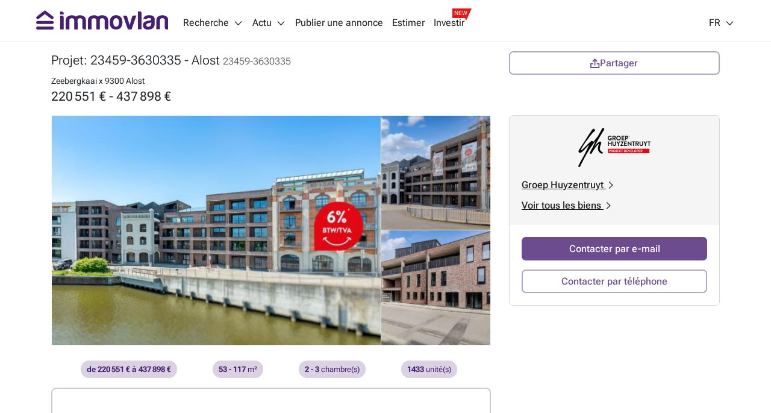

--- FILE ---
content_type: text/html; charset=utf-8
request_url: https://immovlan.be/fr/projectdetail/23459-3630335
body_size: 12818
content:


<!DOCTYPE html>
<html lang="fr">
<head>
    <meta charset="utf-8"/>
    <meta name="viewport" content="width=device-width, initial-scale=1.0, maximum-scale=1.0"/>
    <meta name="apple-itunes-app" content="app-id=968691127">
    <meta name="google-play-app" content="app-id=com.czaam">
    <meta name="p:domain_verify" content="735734281535384549ac78e4353b4147"/>

    
    <meta name="description" content="D&#xE9;couvrez tous les biens du projet &quot;23459-3630335&quot; propos&#xE9; par &quot;Groep Huyzentruyt&quot; situ&#xE9;s Zeebergkaai x 9300 Alost" />
    <meta name="keywords" content="immo, immobilier, maison &#xE0; vendre, appartement &#xE0; louer, terrain &#xE0; vendre, appartement &#xE0; vendre, vente publique, commerce, bureaux" />
    <meta name="robots" content="index" />

    <meta name="cXenseParse:rbf-immovlan-section" content="Nouvelles constructions" />

    <link rel="canonical" href="https://immovlan.be/fr/projectdetail/23459-3630335" />

    <link rel="alternate" hreflang="nl" href="https://immovlan.be/nl/projectdetail/23459-3630335" />
    <link rel="alternate" hreflang="fr" href="https://immovlan.be/fr/projectdetail/23459-3630335" />
    <link rel="alternate" hreflang="en" href="https://immovlan.be/en/projectdetail/23459-3630335" />


    <link rel="preconnect" href="https://www.googletagmanager.com" crossorigin>
    <link rel="preconnect" href="https://securepubads.g.doubleclick.net" crossorigin>
    <link rel="preconnect" href="https://ced.sascdn.com" crossorigin>
    <link rel="dns-prefetch" href="https://www.googletagmanager.com">
    <link rel="dns-prefetch" href="https://securepubads.g.doubleclick.net">
    <link rel="dns-prefetch" href="https://ced.sascdn.com">

    

    <script defer src="https://ced.sascdn.com/tag/3958/smart.js"></script>

    <title>Projet: 23459-3630335 - Alost</title>

    <link rel="icon" href="/favicon.ico"/>

    <link href="/lib/font-awesome/webfonts/fa-brands-400.woff2" as="font" type="font/woff2" rel="preload" crossorigin />
    <link href="/lib/font-awesome/webfonts/fa-regular-400.woff2" as="font" type="font/woff2" rel="preload" crossorigin />
    <link href="/lib/font-awesome/webfonts/fa-solid-900.woff2" as="font" type="font/woff2" rel="preload" crossorigin />

    <link href="/fonts/roboto-flex/roboto-flex-300-normal-latin.woff2" as="font" type="font/woff2" rel="preload" crossorigin />
    <link href="/fonts/roboto-flex/roboto-flex-400-normal-latin.woff2" as="font" type="font/woff2" rel="preload" crossorigin />
    <link href="/fonts/roboto-flex/roboto-flex-500-normal-latin.woff2" as="font" type="font/woff2" rel="preload" crossorigin />
    <link href="/fonts/roboto-flex/roboto-flex-600-normal-latin.woff2" as="font" type="font/woff2" rel="preload" crossorigin />
    <link href="/fonts/roboto-flex/roboto-flex-700-normal-latin.woff2" as="font" type="font/woff2" rel="preload" crossorigin />

    <style>
        /* Roboto Flex - Self-Hosted Font Configuration */
        /* Optimized for performance with font-display: swap */
        @font-face {
            font-family: 'Roboto Flex';
            font-style: normal;
            font-weight: 300;
            font-display: swap;
            src: url('/fonts/roboto-flex/roboto-flex-300-normal-latin.woff2') format('woff2');
            unicode-range: U+0000-00FF, U+0131, U+0152-0153, U+02BB-02BC, U+02C6, U+02DA, U+02DC, U+0304, U+0308, U+0329, U+2000-206F, U+2074, U+20AC, U+2122, U+2191, U+2193, U+2212, U+2215, U+FEFF, U+FFFD;
        }

        @font-face {
            font-family: 'Roboto Flex';
            font-style: normal;
            font-weight: 400;
            font-display: swap;
            src: url('/fonts/roboto-flex/roboto-flex-400-normal-latin.woff2') format('woff2');
            unicode-range: U+0000-00FF, U+0131, U+0152-0153, U+02BB-02BC, U+02C6, U+02DA, U+02DC, U+0304, U+0308, U+0329, U+2000-206F, U+2074, U+20AC, U+2122, U+2191, U+2193, U+2212, U+2215, U+FEFF, U+FFFD;
        }

        @font-face {
            font-family: 'Roboto Flex';
            font-style: normal;
            font-weight: 500;
            font-display: swap;
            src: url('/fonts/roboto-flex/roboto-flex-500-normal-latin.woff2') format('woff2');
            unicode-range: U+0000-00FF, U+0131, U+0152-0153, U+02BB-02BC, U+02C6, U+02DA, U+02DC, U+0304, U+0308, U+0329, U+2000-206F, U+2074, U+20AC, U+2122, U+2191, U+2193, U+2212, U+2215, U+FEFF, U+FFFD;
        }

        @font-face {
            font-family: 'Roboto Flex';
            font-style: normal;
            font-weight: 600;
            font-display: swap;
            src: url('/fonts/roboto-flex/roboto-flex-600-normal-latin.woff2') format('woff2');
            unicode-range: U+0000-00FF, U+0131, U+0152-0153, U+02BB-02BC, U+02C6, U+02DA, U+02DC, U+0304, U+0308, U+0329, U+2000-206F, U+2074, U+20AC, U+2122, U+2191, U+2193, U+2212, U+2215, U+FEFF, U+FFFD;
        }

        @font-face {
            font-family: 'Roboto Flex';
            font-style: normal;
            font-weight: 700;
            font-display: swap;
            src: url('/fonts/roboto-flex/roboto-flex-700-normal-latin.woff2') format('woff2');
            unicode-range: U+0000-00FF, U+0131, U+0152-0153, U+02BB-02BC, U+02C6, U+02DA, U+02DC, U+0304, U+0308, U+0329, U+2000-206F, U+2074, U+20AC, U+2122, U+2191, U+2193, U+2212, U+2215, U+FEFF, U+FFFD;
        }
    </style>

    
    
        <link rel="stylesheet" href="/css/v1/main.min.css?v=JOyTNI8y8x2kN6lat4XkrvyfvYDTNrq1wbKBW1bLyVc" media="all" />
    

    <script>
        var CURRENT_LANGUAGE = 'fr';
        var IS_USER_AUTHENTICATED = 'False';
        var MEMBER_ID = '';
        var MEMBER_EMAIL = '';
        var DIDOMI_ENVIRONMENT_KEY = 'jNdfNhGH';
        var GTM_CONTAINER_ID = 'GTM-KKTD42';
        var SMART_SITE_ID = '503022';
        var SMART_NETWORK_ID = '3958';
        var ENVIRONMENT = 'production';
        var DISABLE_LAZY_LOAD = true;
        var DISABLE_DMP = false;
        var INCLUDED_ROUTES_G_TAP = ["/(nl|fr|en)/(project)?detail/.+","/(nl|fr|en)/(vastgoed|real-estate|immobilier).+","/(nl|fr|en)$"];
        var INCLUDED_ROUTES_APP_BANNER = ["/(nl|fr|en)/(project)?detail/.+","/(nl|fr|en)/(vastgoedgids|directory|guideimmobilier).*","/(nl|fr|en)/(vastgoed|real-estate|immobilier).+","/(nl|fr|en)/?$"];
        var APP_BANNER_ENABLED = 'True';

        var layoutParams = new URLSearchParams(window.location.search);
        if (window.ENVIRONMENT === 'production' &&
            !(layoutParams.has('dfplog') || layoutParams.has('forcelog'))) {
            console.group = function () {
            };
            console.log = function () {
            };
        }
    </script>

    <!-- Google Tag Manager -->
    <script>(function (w, d, s, l, i) {
            w[l] = w[l] || [];
            w[l].push({'gtm.start': new Date().getTime(), event: 'gtm.js'});
            var f = d.getElementsByTagName(s)[0], j = d.createElement(s);
            j.async = true;
            j.src = "https://tracking.immovlan.be/qugxoejji.js?" + i;
            f.parentNode.insertBefore(j, f);
        })(window, document, 'script', 'dataLayer', 'i=AA5XIjs1Sj4iPi5RXV4RSFtEW0MLFlocBAcFEwMZCVsLDw%3D%3D');</script>
    <!-- End Google Tag Manager -->

    
    

    
        <link rel="stylesheet" href="/css/mdb.min.css?v=yDMtyCYp-tvKPiCD61huDNym20cpBUs-qoMktRVlAe8" media="all" />
        <link rel="stylesheet" href="/css/detail-project.min.css?v=B88RMlqJVKARv4l4CUVWWozqtfJGLeOPtR7qh-jqv6g" />
    


    <script type="application/ld&#x2B;json">
        {
            "@context": "https://schema.org",
            "@type": "Organization",
            "name": "Immovlan",
            "url": "https://immovlan.be",
            "logo": {
                "@type": "ImageObject",
                "url": "https://immovlan.be/images/v2/logo.svg"
            },
            "description": "Découvrez tout l’immobilier à vendre et à louer : maisons, appartements, espaces professionnels, garages, bureaux, terrains agricoles ou à bâtir, kots, studios et de nombreux autres biens immobiliers.",
            "aggregateRating": {
              "type": "AggregateRating",
              "ratingValue": "4,6",
              "reviewCount": "4482"
            }
        }
    </script>

    

    <!-- Start of HubSpot Embed Code -->
    <script type="text/javascript" id="hs-script-loader" async defer src="https://js-eu1.hs-scripts.com/26946534.js"></script>
    <!-- End of HubSpot Embed Code -->

</head>
<body class="fr-lang  topPadding">

<!-- Google Tag Manager (noscript) -->
<noscript>
    <iframe src="https://tracking.immovlan.be/ns.html?id=GTM-KKTD42" height="0" width="0"
            style="display:none;visibility:hidden"></iframe>
</noscript>
<!-- End Google Tag Manager (noscript) -->


<div id="main_container" class="d-flex flex-column minWidth">
    <div class="wall-left"></div>
    <div class="wall-right"></div>
    <div id="rossel-oop" style="height: 0;"></div>

    <header class="sticky-content" data-offsettop="0">
        


<div class="navbar">
    <a href="/fr">
      <img src="/images/v2/logo.svg" id="logo" alt="immovlan" />
    </a>
    <i class="mi mi-md mi-open-menu"></i>
    <div class="menu">
        <nav class="nav-left">
            <ul>
                <li class="dropdown_1st" id="myDropdown">
                    <span class="dropbtn">Recherche<i class="mi mi-arrow-b margin-left-05"></i></span>
                    <ul>
                        <li>
                            <a href="/fr">En Belgique</a>
                        </li>
                        <li>
                            <a id="search-by-vlan-code-link" href="/fr#search-by-vlan-code">Code Immovlan</a>
                        </li>
                        <li>
                            <a href="/fr/guideimmobilier">Trouver un professionnel</a>
                        </li>
                        <li class="dropdown_2nd">
                            <span>&#xC0; l&#x2019;&#xE9;tranger</span>
                            <ul>
                                <li>
                                    <a href="/fr/international/immobilier/france">France</a>
                                </li>
                                <li>
                                    <a href="/fr/international/immobilier/espagne">Espagne</a>
                                </li>
                                <li>
                                    <a href="/fr/international/immobilier/italie">Italie</a>
                                </li>
                                <li>
                                    <a href="/fr/international/immobilier/pays-bas">Pays-Bas</a>
                                </li>
                                <li>
                                    <a href="/fr/international/immobilier/luxembourg">Luxembourg</a>
                                </li>
                                <li>
                                    <a href="/fr/international/immobilier/apercu">Autres</a>
                                </li>
                            </ul>
                        </li>
                        <li>
                            <a href="https://help.immovlan.be/fr/wikimmovlan"
                               target="_blank"
                               rel="nofollow">Aide</a>
                        </li>
                    </ul>
                </li>

                <li class="dropdown_1st" id="myDropdown">
                    <span class="dropbtn">Actu<i class="mi mi-arrow-b margin-left-05"></i></span>
                    <ul>
                        <li>
                            <a href="/fr/content">Actualit&#xE9; immo</a>
                        </li>
                            <li>
                                <a href="/fr/content/guides-immobilier">Guides immo</a>
                            </li>
                            <li>
                                <a href="/fr/content/conseils-pratiques">Conseils Pratiques</a>
                            </li>
                            <li>
                                <a href="/fr/content/energie">&#xC9;nergie</a>
                            </li>
                            <li>
                                <a href="/fr/content/innovations-technologie">Innovations - technologie</a>
                            </li>
                            <li>
                                <a href="/fr/content/actualite">Actualit&#xE9;</a>
                            </li>
                            <li>
                                <a href="/fr/content/finances">Finances</a>
                            </li>
                            <li>
                                <a href="/fr/content/legal">L&#xE9;gal</a>
                            </li>
                    </ul>
                </li>

                <li>
                    <a rel="nofollow" href="/fr/annonce">
                        Publier une annonce
                    </a>
                </li>

                <li>
                    <a rel="nofollow" href="/fr/estimer">
                        Estimer
                    </a>
                </li>

                <li>
                    <a rel="nofollow" class="with-new-tag" href="/fr/investir">
                        Investir
                        <span class="new-tag-container">
                            <span class="new-tag-content">NEW</span>
                        </span>
                    </a>
                </li>
            </ul>
        </nav>
        <nav class="nav-right">
            <ul>
                <li>
                    <div id="login-partial-container"></div>
                </li>
                <li class="dropdown_1st lang-menu">
                    


    <span class="dropbtn">FR<i class="mi mi-arrow-b margin-left-05"></i></span>
    <ul>
                <li class="">
                    <a href="https://immovlan.be/nl/projectdetail/23459-3630335">NL</a>
                </li>
                <li class="lng-active">
                    <a href="https://immovlan.be/fr/projectdetail/23459-3630335">FR</a>
                </li>
                <li class="">
                    <a href="https://immovlan.be/en/projectdetail/23459-3630335">EN</a>
                </li>
    </ul>

                </li>
            </ul>
        </nav>
    </div>
</div>
        
    </header>

    <div class="container pb-3 flex-grow">

        <div id="browser-support-container"></div>

        






<script>
    window.IMMOVLAN_REFERENCE = '23459-3630335';
    window.PAGE_TYPE = 'projectDetailResult';
    window.PRO_USER_ID = 30304;
</script>

    <script>
        window.AD_LONGITUDE = '4.04108';
        window.AD_LATITUDE = '50.93754';
        window.YATMO_SHOW_MARKER = 'True' === "True";
    </script>

<div id="rossel-leader-top" class="text-center"></div>

<div id="meta-results">
    
    <script type="application/ld&#x2B;json">
    {
        "@context": "https://schema.org",
        "@type": "BreadcrumbList",
        "numberOfItems": 2,
        "itemListElement": [
                 {
                  "@type": "ListItem",
                  "position": 1,
                  "item": {
                      "@id": "https://immovlan.be/fr/immobilier/appartement/a-vendre/alost?isnewconstruction=only",
                      "name": "Nouvelle construction : appartement &#xE0; vendre &#xE0; Alost"
                  }
                 } ,
                 {
                  "@type": "ListItem",
                  "position": 2,
                  "item": {
                      "@id": "https://immovlan.be/fr/immobilier/maison/a-vendre/alost?isnewconstruction=only",
                      "name": "Nouvelle construction : maison &#xE0; vendre &#xE0; Alost"
                  }
                 } 
        ]
    }
    </script>

</div>

<div id="desktop-modal-mode-background"></div>




<div class="row pt-3 pt-lg-0 position-relative">
    <div class="detail__header sticky-content" data-offsettop="68">
        <div class="detail__header_title_box">
            <div class="detail__header_title">
                <div id="back-url-container" class="margin-bottom-05" style="display: none;">
                    <a id="back-url" class="button button-link" rel="nofollow">
                        <i class="mi mi-arrow-l"></i> <span class="d-lg-inline d-none">Retour au r&#xE9;sultats</span>
                    </a>
                </div>
                <h1>
                    Projet: 23459-3630335 <span class="d-none d-md-inline">- Alost</span> <span class="vlancode">23459-3630335</span>
                </h1>
                <div class="detail__header_address">
                        <div class="d-none d-md-block ">
                            <span>Zeebergkaai x</span>


                            <span class="city-line">9300 Alost</span>
                        </div>
                </div>
                <p class="detail__header_price m-0">

                        <span class="detail__header_price_data">
                            220&#x202F;551 &#x20AC; - 437&#x202F;898 &#x20AC;
                        </span>
                </p>
            </div>
        </div>
        <div class="detail__header_tool_box">
            <div class="detail__header_tool_box_buttons position-relative">
                <a id="share-property-button"
                   class="button button-secondary popover share-btn"
                   data-target="share-popover">
                    <i class="mi mi-share"></i> <span class="d-lg-inline d-none">Partager</span>
                </a>
                <div class="popover-content" id="share-popover">
                    <div class="share-container">
                        <a rel="nofollow noopener"
                           title="Imprimer"
                           data-value-id="23459-3630335"
                           data-type="print"
                           href="#">
                            <i class="mi mi-print"></i> Imprimer
                        </a>
                        <a target="_blank"
                           rel="nofollow noopener"
                           title="Partager sur facebook"
                           data-type="facebook"
                           href="https://www.facebook.com/sharer/sharer.php?u=https://immovlan.be/fr/projectdetail/23459-3630335%3futm_source%3dfacebook%26utm_medium%3dshare%26utm_campaign%3dshare_prop_fr%26utm_content%3dsale">
                            <i class="mi mi-facebook"></i> Partager sur facebook
                        </a>
                        <a target="_blank"
                           rel="nofollow noopener"
                           title="Partager sur twitter"
                           data-type="twitter"
                           href="https://twitter.com/intent/tweet?url=https://immovlan.be/fr/projectdetail/23459-3630335">
                            <i class="mi mi-twitter"></i> Partager sur twitter
                        </a>
                    </div>
                </div>

                <div class="d-lg-flex d-none desktop-conversion-buttons">
                    <a class="button button-primary button-with-icon contact-property-button"><i class="mi mi-mail mi-white"></i> <span class="text-truncate">E-mail</span></a>
                        <a class="button button-secondary button-with-icon contact-by-phone-button" style="margin-left: 5px"><i class="mi mi-phone mi-primary"></i> <span class="text-truncate">Appeler</span></a>
                </div>
            </div>
        </div>
    </div>


    <div class="col-12 col-lg-8">
        
        <div class="gallery">
            
    <div class="pictures">
            <picture>
                <source media="(min-width: 576px)"
                        type="image/webp"
                        srcset="https://api-image.immovlan.be/v1/project/23459-3630335/gallery-like-image/facebook/landscape?w=800" />                

                <source media="(max-width: 575px)"
                        srcset="https://api-image.immovlan.be/v1/project/23459-3630335/thumbnail/gallery-webp" />
                
                <img src="data:image/svg&#x2B;xml,%3Csvg xmlns=&#x27;http://www.w3.org/2000/svg&#x27; viewBox=&#x27;0 0 1200 630&#x27;%3E%3Crect fill=&#x27;%23f5f5f5&#x27; width=&#x27;100%25&#x27; height=&#x27;100%25&#x27;/%3E%3C/svg%3E"
                     alt="23459-3630335"
                     class="hero-image"
                     fetchpriority="high"
                     loading="eager"
                     decoding="async" />                
            </picture>
            <style>
                /* Mobile aspect ratio (square 1:1) */
                .pictures picture img.hero-image {
                    aspect-ratio: 1 / 1;
                    width: 100%;
                    height: auto;
                }

                /* Desktop aspect ratio (landscape) */
                @media (min-width: 576px) {
                    .pictures picture img.hero-image {
                        aspect-ratio: 1200 / 633;
                    }
                }
            </style>
                <a class="img-thumb first"
                   alt="23459-3630335-0"
                   title="23459-3630335-0"
                   data-value-carousel-image-order="0"
                   data-src="https://api-image.immovlan.be/v1/project/23459-3630335/image/efd64f89f5114d6f995148310a28a412.jpg/webp/Medium?mode=pad&amp;format=webp&amp;quality=75"
                   href="#"></a>
                <a class="img-thumb second"
                   alt="23459-3630335-1"
                   title="23459-3630335-1"
                   data-value-carousel-image-order="1"
                   data-src="https://api-image.immovlan.be/v1/project/23459-3630335/image/dc58111baa7643b2b6fd62d6675e9c25.jpg/webp/Medium?mode=pad&amp;format=webp&amp;quality=75"
                   href="#"></a>
                <a class="img-thumb third"
                   alt="23459-3630335-2"
                   title="23459-3630335-2"
                   data-value-carousel-image-order="2"
                   data-src="https://api-image.immovlan.be/v1/project/23459-3630335/image/57d17ef926284b6ab9d3032330cfff79.jpg/webp/Medium?mode=pad&amp;format=webp&amp;quality=75"
                   href="#"></a>
    </div>

        </div>       
        
        <div class="assets">
            <div class="margin-bottom-10">
                <ul class="text-right">
                </ul>
            </div>
        </div>

            <div class="section-container py-2 mt-lg-2">
                <div class="row mx-1">
                    <div class="col-12">
                        <div class="d-flex justify-content-around flex-wrap mx-1">
                                <div class="property-highlight margin-bottom-05 margin-right-05">
                                    <strong>de 220&#x202F;551 &#x20AC; &#xE0; 437&#x202F;898 &#x20AC;</strong>
                                    
                                </div>
                                <div class="property-highlight margin-bottom-05 margin-right-05">
                                    <strong>53 - 117</strong>
                                    m&#xB2;
                                </div>
                                <div class="property-highlight margin-bottom-05 margin-right-05">
                                    <strong>2 - 3</strong>
                                    Chambre(s)
                                </div>
                                <div class="property-highlight margin-bottom-05 margin-right-05">
                                    <strong>1433</strong>
                                    unit&#xE9;(s)
                                </div>
                        </div>
                    </div>
                </div>
            </div>

            <div id="map" class="margin-bottom-0 margin-bottom-md-10"></div>
            <div class="d-block d-md-none margin-bottom-10 text-center">
                <small>
                    <span class="street-line">Zeebergkaai x</span>


                    <span class="city-line">9300 Alost</span>
                </small>
            </div>
    </div>


<div class="col-lg-4">
    <!--DESKTOP-->
    <div class="conversion_box d-none d-lg-block">

<div id="contact_property">
        <div class="margin-bottom-05">
            <a class="d-inline-block" href="/tracking/prouser/goto?proUserId=30304&websiteUrl=https://www.groephuyzentruyt.be:443/&advertId=36020&advertReference=23459-3630335"
               class="lnk-pro-website"
               data-id="30304"
               target="_blank" rel="nofollow noopener">
                <img src="https://api-image.immovlan.be/v1/prouser/00158173/logo/French/webp/Small" alt="Groep Huyzentruyt" title="Groep Huyzentruyt"/>
            </a>
        </div>
        <p>
            <a href="/tracking/prouser/goto?proUserId=30304&websiteUrl=https://www.groephuyzentruyt.be:443/&advertId=36020&advertReference=23459-3630335"
               class="lnk-pro-website owner_url"
               data-id="30304"
               target="_blank" rel="nofollow noopener">
                <span class="owner_name">Groep Huyzentruyt&nbsp;</span>
                <span><i class="mi mi-arrow-r"></i></span>
            </a>
        </p>
    <p>
        <a href="https://immovlan.be/fr/guideimmobilier/detail/groep-huyzentruyt/30304">
            Voir tous les biens <i class="mi mi-arrow-r"></i>
        </a>
    </p>
</div>
        <div class="conversion-buttons">
            
<div class="d-lg-block d-none">
    <a class="button button-primary contact-property-button">Contacter par e-mail</a>
        <a class="button button-secondary contact-by-phone-button"
           data-value-id="23459-3630335"
           data-value-property-id="36020"
           data-value-project-id="23459-3630335">Contacter par t&#xE9;l&#xE9;phone</a>
</div>


        </div>
    </div>
</div>


    <div class="col-12">
        <div class="section-container">
            <div class="row">
                

    <div class="description w-100 col-12">
        <h2 class="padding-top-10">Description</h2>
        <div class="dynamic-description" data-height="250">
            Entre la Dendre et le parc municipal d'Alost, vous trouverez nos dernières maisons et appartements prêts à emménager. Tous sont construits autour d'un grand jardin intérieur privé, véritable oasis de calme au cœur de la ville. De plus, les étages souterrains offrent suffisamment de places de stationnement pour les voitures et les vélos. Répartis sur 3 bâtiments, nous proposons une grande diversité de logements tels que des appartements, des studios, des maisonnettes, etc. Haverhuis, Graanhaven et Gersthof : chaque résidence a son propre caractère et ses propres atouts. Découvrez les différences dans notre brochure. Ce qui rend ce projet encore plus spécial, c'est son aspect durable. Chaque logement sera raccordé au réseau de chauffage, le premier réseau de chauffage neutre en CO2 de la ville d'Alost. Intéressé ? Contactez-nous au numéro gratuit  <i class='fas fa-phone-alt'>  </i>   <span class='description-phone'>  <a href='#' class='description-phone-show'> Tel </a>  <a href='tel:+32 800 30 103' class='description-phone-hidden'> 0800/30 103 </a>  </span>  ou via  <a href='#' class='description-contact-link'> Contact </a> .
            <a class="dynamic-description-show-more">
                Tout voir
                <i class="mi mi-arrow-b"></i>
            </a>
            <a class="dynamic-description-show-less">
                R&#xE9;duire
                <i class="mi mi-arrow-t"></i>
            </a>
        </div>
    </div>
        <script>

            (function () {
                const ready = function () {
                    $('.to-dealer-website-description').on('click',
                        function (e) {
                            const websiteUrl = $(this).attr('href');

                            if (!websiteUrl) return;

                            e.preventDefault();

                            const proUserId = '30304';
                            const advertId = '36020';
                            const advertReference = '23459-3630335';

                            const url = `/tracking/prouser/goto?prouserId=${proUserId}&websiteUrl=${encodeURIComponent(websiteUrl)}&advertId=${advertId}&advertReference=${advertReference}`;


                            //gtm
                            googleEventRegistry.registerEvent(
                                googleEventRegistry.events.PRO_WEBSITE_CLICK,
                                {
                                    page_type: window.PAGE_TYPE || 'propertyDetailResult',
                                    seller_id: '30304'
                                },
                                url,
                                '_blank');
                        });
                }

                if (typeof $ === 'undefined') {
                    document.addEventListener("DOMContentLoaded", ready);
                } else {
                    ready();
                }
            })();
        </script>

            </div>
        </div>


        <div class="row">
            <div class="col-12">
                <hr class="hr-03-f0f0f0">
                <h2 class="pt-2">Biens principaux du projet</h2>
                    <div class="recommendations-wrapper">

<article data-url="https://immovlan.be/fr/detail/appartement/a-vendre/9300/alost/rbi99257"
         data-link="_blank"
         class="card list-view-item recommended-property">
    <div class="media-pic">
        <a href="https://immovlan.be/fr/detail/appartement/a-vendre/9300/alost/rbi99257" target="_blank" rel="">
            <div class="media-pic-wrapper">
                <img class="card-img-top lazyload" src="/images/nopic.svg" data-src="https://api-image.immovlan.be/v1/property/RBI99257/images/24c2ac4cdfb5499a943a2df885aeaba1.jpg/webp/Medium" />
            </div>
        </a>
    </div>
    <div class="media-text">
        <h2>
            <a href="https://immovlan.be/fr/detail/appartement/a-vendre/9300/alost/rbi99257"
               target="_blank" rel="">
                <div>
                    <span class="grey-text">R&#xE9;f. Immovlan: </span>
                    <span class="page-link">
                        <i class="fas fa-external-link-alt space"></i><span>RBI99257</span><br/>
                    </span>
                </div>
                    <div>
                        <span class="grey-text">R&#xE9;f. vendeur: </span>
                        <span>3630346</span>
                    </div>
            </a>
        </h2>
        <p class="price">de 217&#x202F;060 &#x20AC; &#xE0; 225&#x202F;260 &#x20AC;</p>
        <div class="margin-bottom-05">
                <div class="d-flex justify-content-around flex-wrap">
                        <div class="property-highlight margin-bottom-05 margin-right-05">
                            <strong>53 m&#xB2;</strong>
                            Surface habitable
                        </div>
                        <div class="property-highlight margin-bottom-05 margin-right-05">
                            <strong>1</strong>
                            Salle(s) de bain
                        </div>
                        <div class="property-highlight margin-bottom-05 margin-right-05">
                            <strong>8 m&#xB2;</strong>
                            Terrasse
                        </div>
                </div>
        </div>
        <div class="cta-wrapper">
            <div class="button button-primary mt-auto text-capitalize button-block btn-contact-model"
                 data-value-id="RBI99257">
                contacter
            </div>
        </div>
    </div>
</article>
<article data-url="https://immovlan.be/fr/detail/appartement/a-vendre/9300/alost/rbi99217"
         data-link="_blank"
         class="card list-view-item recommended-property">
    <div class="media-pic">
        <a href="https://immovlan.be/fr/detail/appartement/a-vendre/9300/alost/rbi99217" target="_blank" rel="">
            <div class="media-pic-wrapper">
                <img class="card-img-top lazyload" src="/images/nopic.svg" data-src="https://api-image.immovlan.be/v1/property/RBI99217/images/3fc4e242018e4ab9b378dd4a0777b59b.jpg/webp/Medium" />
            </div>
        </a>
    </div>
    <div class="media-text">
        <h2>
            <a href="https://immovlan.be/fr/detail/appartement/a-vendre/9300/alost/rbi99217"
               target="_blank" rel="">
                <div>
                    <span class="grey-text">R&#xE9;f. Immovlan: </span>
                    <span class="page-link">
                        <i class="fas fa-external-link-alt space"></i><span>RBI99217</span><br/>
                    </span>
                </div>
                    <div>
                        <span class="grey-text">R&#xE9;f. vendeur: </span>
                        <span>3630390</span>
                    </div>
            </a>
        </h2>
        <p class="price">de 332&#x202F;600 &#x20AC; &#xE0; 341&#x202F;078 &#x20AC;</p>
        <div class="margin-bottom-05">
                <div class="d-flex justify-content-around flex-wrap">
                        <div class="property-highlight margin-bottom-05 margin-right-05">
                            <strong>2</strong>
                            Chambre(s)
                        </div>
                        <div class="property-highlight margin-bottom-05 margin-right-05">
                            <strong>91 m&#xB2;</strong>
                            Surface habitable
                        </div>
                        <div class="property-highlight margin-bottom-05 margin-right-05">
                            <strong>1</strong>
                            Salle(s) de bain
                        </div>
                </div>
        </div>
        <div class="cta-wrapper">
            <div class="button button-primary mt-auto text-capitalize button-block btn-contact-model"
                 data-value-id="RBI99217">
                contacter
            </div>
        </div>
    </div>
</article>
<article data-url="https://immovlan.be/fr/detail/appartement/a-vendre/9300/alost/rbi99220"
         data-link="_blank"
         class="card list-view-item recommended-property">
    <div class="media-pic">
        <a href="https://immovlan.be/fr/detail/appartement/a-vendre/9300/alost/rbi99220" target="_blank" rel="">
            <div class="media-pic-wrapper">
                <img class="card-img-top lazyload" src="/images/nopic.svg" data-src="https://api-image.immovlan.be/v1/property/RBI99220/images/e723331f1c9146138ef5666427ed3a3b.jpg/webp/Medium" />
            </div>
        </a>
    </div>
    <div class="media-text">
        <h2>
            <a href="https://immovlan.be/fr/detail/appartement/a-vendre/9300/alost/rbi99220"
               target="_blank" rel="">
                <div>
                    <span class="grey-text">R&#xE9;f. Immovlan: </span>
                    <span class="page-link">
                        <i class="fas fa-external-link-alt space"></i><span>RBI99220</span><br/>
                    </span>
                </div>
                    <div>
                        <span class="grey-text">R&#xE9;f. vendeur: </span>
                        <span>3630387</span>
                    </div>
            </a>
        </h2>
        <p class="price">de 334&#x202F;600 &#x20AC; &#xE0; 343&#x202F;078 &#x20AC;</p>
        <div class="margin-bottom-05">
                <div class="d-flex justify-content-around flex-wrap">
                        <div class="property-highlight margin-bottom-05 margin-right-05">
                            <strong>2</strong>
                            Chambre(s)
                        </div>
                        <div class="property-highlight margin-bottom-05 margin-right-05">
                            <strong>91 m&#xB2;</strong>
                            Surface habitable
                        </div>
                        <div class="property-highlight margin-bottom-05 margin-right-05">
                            <strong>1</strong>
                            Salle(s) de bain
                        </div>
                </div>
        </div>
        <div class="cta-wrapper">
            <div class="button button-primary mt-auto text-capitalize button-block btn-contact-model"
                 data-value-id="RBI99220">
                contacter
            </div>
        </div>
    </div>
</article>
<article data-url="https://immovlan.be/fr/detail/appartement/a-vendre/9300/alost/rbi99214"
         data-link="_blank"
         class="card list-view-item recommended-property">
    <div class="media-pic">
        <a href="https://immovlan.be/fr/detail/appartement/a-vendre/9300/alost/rbi99214" target="_blank" rel="">
            <div class="media-pic-wrapper">
                <img class="card-img-top lazyload" src="/images/nopic.svg" data-src="https://api-image.immovlan.be/v1/property/RBI99214/images/04044a1307f34215be858132e076acf1.jpg/webp/Medium" />
            </div>
        </a>
    </div>
    <div class="media-text">
        <h2>
            <a href="https://immovlan.be/fr/detail/appartement/a-vendre/9300/alost/rbi99214"
               target="_blank" rel="">
                <div>
                    <span class="grey-text">R&#xE9;f. Immovlan: </span>
                    <span class="page-link">
                        <i class="fas fa-external-link-alt space"></i><span>RBI99214</span><br/>
                    </span>
                </div>
                    <div>
                        <span class="grey-text">R&#xE9;f. vendeur: </span>
                        <span>3630393</span>
                    </div>
            </a>
        </h2>
        <p class="price">de 358&#x202F;000 &#x20AC; &#xE0; 360&#x202F;900 &#x20AC;</p>
        <div class="margin-bottom-05">
                <div class="d-flex justify-content-around flex-wrap">
                        <div class="property-highlight margin-bottom-05 margin-right-05">
                            <strong>2</strong>
                            Chambre(s)
                        </div>
                        <div class="property-highlight margin-bottom-05 margin-right-05">
                            <strong>99 m&#xB2;</strong>
                            Surface habitable
                        </div>
                        <div class="property-highlight margin-bottom-05 margin-right-05">
                            <strong>1</strong>
                            Salle(s) de bain
                        </div>
                </div>
        </div>
        <div class="cta-wrapper">
            <div class="button button-primary mt-auto text-capitalize button-block btn-contact-model"
                 data-value-id="RBI99214">
                contacter
            </div>
        </div>
    </div>
</article>
<article data-url="https://immovlan.be/fr/detail/appartement/a-vendre/9300/alost/rbi99240"
         data-link="_blank"
         class="card list-view-item recommended-property">
    <div class="media-pic">
        <a href="https://immovlan.be/fr/detail/appartement/a-vendre/9300/alost/rbi99240" target="_blank" rel="">
            <div class="media-pic-wrapper">
                <img class="card-img-top lazyload" src="/images/nopic.svg" data-src="https://api-image.immovlan.be/v1/property/RBI99240/images/b812c38ea0bd497081a1bae964817a2e.jpg/webp/Medium" />
            </div>
        </a>
    </div>
    <div class="media-text">
        <h2>
            <a href="https://immovlan.be/fr/detail/appartement/a-vendre/9300/alost/rbi99240"
               target="_blank" rel="">
                <div>
                    <span class="grey-text">R&#xE9;f. Immovlan: </span>
                    <span class="page-link">
                        <i class="fas fa-external-link-alt space"></i><span>RBI99240</span><br/>
                    </span>
                </div>
                    <div>
                        <span class="grey-text">R&#xE9;f. vendeur: </span>
                        <span>3630365</span>
                    </div>
            </a>
        </h2>
        <p class="price">de 373&#x202F;400 &#x20AC; &#xE0; 413&#x202F;609 &#x20AC;</p>
        <div class="margin-bottom-05">
                <div class="d-flex justify-content-around flex-wrap">
                        <div class="property-highlight margin-bottom-05 margin-right-05">
                            <strong>2</strong>
                            Chambre(s)
                        </div>
                        <div class="property-highlight margin-bottom-05 margin-right-05">
                            <strong>106 m&#xB2;</strong>
                            Surface habitable
                        </div>
                        <div class="property-highlight margin-bottom-05 margin-right-05">
                            <strong>1</strong>
                            Salle(s) de bain
                        </div>
                </div>
        </div>
        <div class="cta-wrapper">
            <div class="button button-primary mt-auto text-capitalize button-block btn-contact-model"
                 data-value-id="RBI99240">
                contacter
            </div>
        </div>
    </div>
</article>
<article data-url="https://immovlan.be/fr/detail/appartement/a-vendre/9300/alost/rbi99259"
         data-link="_blank"
         class="card list-view-item recommended-property">
    <div class="media-pic">
        <a href="https://immovlan.be/fr/detail/appartement/a-vendre/9300/alost/rbi99259" target="_blank" rel="">
            <div class="media-pic-wrapper">
                <img class="card-img-top lazyload" src="/images/nopic.svg" data-src="https://api-image.immovlan.be/v1/property/RBI99259/images/f1510d6efd7b4416a4bc2d3f92b624bc.jpg/webp/Medium" />
            </div>
        </a>
    </div>
    <div class="media-text">
        <h2>
            <a href="https://immovlan.be/fr/detail/appartement/a-vendre/9300/alost/rbi99259"
               target="_blank" rel="">
                <div>
                    <span class="grey-text">R&#xE9;f. Immovlan: </span>
                    <span class="page-link">
                        <i class="fas fa-external-link-alt space"></i><span>RBI99259</span><br/>
                    </span>
                </div>
                    <div>
                        <span class="grey-text">R&#xE9;f. vendeur: </span>
                        <span>3630344</span>
                    </div>
            </a>
        </h2>
        <p class="price">de 401&#x202F;600 &#x20AC; &#xE0; 411&#x202F;069 &#x20AC;</p>
        <div class="margin-bottom-05">
                <div class="d-flex justify-content-around flex-wrap">
                        <div class="property-highlight margin-bottom-05 margin-right-05">
                            <strong>2</strong>
                            Chambre(s)
                        </div>
                        <div class="property-highlight margin-bottom-05 margin-right-05">
                            <strong>105 m&#xB2;</strong>
                            Surface habitable
                        </div>
                        <div class="property-highlight margin-bottom-05 margin-right-05">
                            <strong>1</strong>
                            Salle(s) de bain
                        </div>
                </div>
        </div>
        <div class="cta-wrapper">
            <div class="button button-primary mt-auto text-capitalize button-block btn-contact-model"
                 data-value-id="RBI99259">
                contacter
            </div>
        </div>
    </div>
</article>
<article data-url="https://immovlan.be/fr/detail/appartement/a-vendre/9300/alost/rbi99264"
         data-link="_blank"
         class="card list-view-item recommended-property">
    <div class="media-pic">
        <a href="https://immovlan.be/fr/detail/appartement/a-vendre/9300/alost/rbi99264" target="_blank" rel="">
            <div class="media-pic-wrapper">
                <img class="card-img-top lazyload" src="/images/nopic.svg" data-src="https://api-image.immovlan.be/v1/property/RBI99264/images/cccbc1e8d39e4085b82ba95cae4906a7.jpg/webp/Medium" />
            </div>
        </a>
    </div>
    <div class="media-text">
        <h2>
            <a href="https://immovlan.be/fr/detail/appartement/a-vendre/9300/alost/rbi99264"
               target="_blank" rel="">
                <div>
                    <span class="grey-text">R&#xE9;f. Immovlan: </span>
                    <span class="page-link">
                        <i class="fas fa-external-link-alt space"></i><span>RBI99264</span><br/>
                    </span>
                </div>
                    <div>
                        <span class="grey-text">R&#xE9;f. vendeur: </span>
                        <span>3630339</span>
                    </div>
            </a>
        </h2>
        <p class="price">de 408&#x202F;600 &#x20AC; &#xE0; 419&#x202F;758 &#x20AC;</p>
        <div class="margin-bottom-05">
                <div class="d-flex justify-content-around flex-wrap">
                        <div class="property-highlight margin-bottom-05 margin-right-05">
                            <strong>3</strong>
                            Chambre(s)
                        </div>
                        <div class="property-highlight margin-bottom-05 margin-right-05">
                            <strong>117 m&#xB2;</strong>
                            Surface habitable
                        </div>
                        <div class="property-highlight margin-bottom-05 margin-right-05">
                            <strong>1</strong>
                            Salle(s) de bain
                        </div>
                </div>
        </div>
        <div class="cta-wrapper">
            <div class="button button-primary mt-auto text-capitalize button-block btn-contact-model"
                 data-value-id="RBI99264">
                contacter
            </div>
        </div>
    </div>
</article>
<article data-url="https://immovlan.be/fr/detail/appartement/a-vendre/9300/alost/rbi99249"
         data-link="_blank"
         class="card list-view-item recommended-property">
    <div class="media-pic">
        <a href="https://immovlan.be/fr/detail/appartement/a-vendre/9300/alost/rbi99249" target="_blank" rel="">
            <div class="media-pic-wrapper">
                <img class="card-img-top lazyload" src="/images/nopic.svg" data-src="https://api-image.immovlan.be/v1/property/RBI99249/images/9027c77bdbb64f0088fa1598f32daa88.jpg/webp/Medium" />
            </div>
        </a>
    </div>
    <div class="media-text">
        <h2>
            <a href="https://immovlan.be/fr/detail/appartement/a-vendre/9300/alost/rbi99249"
               target="_blank" rel="">
                <div>
                    <span class="grey-text">R&#xE9;f. Immovlan: </span>
                    <span class="page-link">
                        <i class="fas fa-external-link-alt space"></i><span>RBI99249</span><br/>
                    </span>
                </div>
                    <div>
                        <span class="grey-text">R&#xE9;f. vendeur: </span>
                        <span>3630355</span>
                    </div>
            </a>
        </h2>
        <p class="price">de 421&#x202F;600 &#x20AC; &#xE0; 430&#x202F;995 &#x20AC;</p>
        <div class="margin-bottom-05">
                <div class="d-flex justify-content-around flex-wrap">
                        <div class="property-highlight margin-bottom-05 margin-right-05">
                            <strong>2</strong>
                            Chambre(s)
                        </div>
                        <div class="property-highlight margin-bottom-05 margin-right-05">
                            <strong>110 m&#xB2;</strong>
                            Surface habitable
                        </div>
                        <div class="property-highlight margin-bottom-05 margin-right-05">
                            <strong>1</strong>
                            Salle(s) de bain
                        </div>
                </div>
        </div>
        <div class="cta-wrapper">
            <div class="button button-primary mt-auto text-capitalize button-block btn-contact-model"
                 data-value-id="RBI99249">
                contacter
            </div>
        </div>
    </div>
</article>
<article data-url="https://immovlan.be/fr/detail/appartement/a-vendre/9300/alost/rbi99238"
         data-link="_blank"
         class="card list-view-item recommended-property">
    <div class="media-pic">
        <a href="https://immovlan.be/fr/detail/appartement/a-vendre/9300/alost/rbi99238" target="_blank" rel="">
            <div class="media-pic-wrapper">
                <img class="card-img-top lazyload" src="/images/nopic.svg" data-src="https://api-image.immovlan.be/v1/property/RBI99238/images/2798107c042549e98e50b01e25f9d825.jpg/webp/Medium" />
            </div>
        </a>
    </div>
    <div class="media-text">
        <h2>
            <a href="https://immovlan.be/fr/detail/appartement/a-vendre/9300/alost/rbi99238"
               target="_blank" rel="">
                <div>
                    <span class="grey-text">R&#xE9;f. Immovlan: </span>
                    <span class="page-link">
                        <i class="fas fa-external-link-alt space"></i><span>RBI99238</span><br/>
                    </span>
                </div>
                    <div>
                        <span class="grey-text">R&#xE9;f. vendeur: </span>
                        <span>3630367</span>
                    </div>
            </a>
        </h2>
        <p class="price">de 428&#x202F;500 &#x20AC; &#xE0; 437&#x202F;898 &#x20AC;</p>
        <div class="margin-bottom-05">
                <div class="d-flex justify-content-around flex-wrap">
                        <div class="property-highlight margin-bottom-05 margin-right-05">
                            <strong>2</strong>
                            Chambre(s)
                        </div>
                        <div class="property-highlight margin-bottom-05 margin-right-05">
                            <strong>110 m&#xB2;</strong>
                            Surface habitable
                        </div>
                        <div class="property-highlight margin-bottom-05 margin-right-05">
                            <strong>1</strong>
                            Salle(s) de bain
                        </div>
                </div>
        </div>
        <div class="cta-wrapper">
            <div class="button button-primary mt-auto text-capitalize button-block btn-contact-model"
                 data-value-id="RBI99238">
                contacter
            </div>
        </div>
    </div>
</article>                    </div>
            </div>
        </div> 


        <div class="section-container py-3">
            <div class="row">
                <div class="col-12">
                    <small>Immovlan.be affiche &#xE0; l&#x2019;&#xE9;cran toutes les donn&#xE9;es re&#xE7;ues de l&#x2019;annonceur. Si certaines donn&#xE9;es importantes ou obligatoires sont manquantes, c&#x2019;est qu&#x2019;elles ne nous ont pas &#xE9;t&#xE9; fournies.</small>
                </div>
            </div>
        </div>
            <div class="section-container">
                <div class="row">
                    <div class="col-12">
                        Derni&#xE8;re modification 26/01/2026
                    </div>
                </div>
            </div>

    </div>

</div>

<div class="row no-gutter">
    <div class="col-12">
        <nav aria-label="breadcrumb" class="breadcrumb my-2 d-none d-md-flex">
            <ol>
                    <li >
                        <a id="https://immovlan.be/fr/immobilier/appartement/a-vendre/alost?isnewconstruction=only" href="https://immovlan.be/fr/immobilier/appartement/a-vendre/alost?isnewconstruction=only" title="Nouvelle construction : appartement &#xE0; vendre &#xE0; Alost">
                            <span>Nouvelle construction : appartement &#xE0; vendre &#xE0; Alost</span>
                        </a>
                    </li>
                    <li >
                        <a id="https://immovlan.be/fr/immobilier/maison/a-vendre/alost?isnewconstruction=only" href="https://immovlan.be/fr/immobilier/maison/a-vendre/alost?isnewconstruction=only" title="Nouvelle construction : maison &#xE0; vendre &#xE0; Alost">
                            <span>Nouvelle construction : maison &#xE0; vendre &#xE0; Alost</span>
                        </a>
                    </li>
            </ol>
        </nav>

            <nav aria-label="breadcrumb" class="breadcrumb my-2 d-lg-none d-flex">
                <ol>
                        <li >
                            <a id="https://immovlan.be/fr/immobilier/appartement/a-vendre/alost?isnewconstruction=only"
                               href="https://immovlan.be/fr/immobilier/appartement/a-vendre/alost?isnewconstruction=only"
                               title="Nouvelle construction : appartement &#xE0; vendre &#xE0; Alost">
                                <span>Nouvelle construction : appartement &#xE0; vendre &#xE0; Alost</span>
                            </a>
                        </li>
                </ol>
            </nav>
    </div>
</div>



<div class="mobile-cta d-lg-none d-flex">
        <a class="button button-secondary button-with-icon contact-property-button">
            <i class="mi mi-mail mi-white"></i>
            E-mail
        </a>
    
        <a class="button button-primary button-with-icon contact-by-phone-button"
           data-value-id="23459-3630335"
           data-value-property-id="36020"
           data-value-project-id="23459-3630335">
            <i class="mi mi-phone mi-primary"></i>
            Appeler
        </a>
</div>

<div id="rossel-leader-bottom" class="text-center m-3"></div>

<script async="async" type="text/javascript">
    var googletag = googletag || {};
    googletag.cmd = googletag.cmd || [];

    (function () {
        var gads = document.createElement("script");
        gads.async = true;
        gads.type = "text/javascript";
        var useSsl = "https:" === document.location.protocol;
        gads.src = (useSsl ? "https:" : "http:") + "//securepubads.g.doubleclick.net/tag/js/gpt.js";
        var node = document.getElementsByTagName("script")[0];
        node.parentNode.insertBefore(gads, node);
    })();
</script>

<script>
    var STORAGE_KEY_PROUSER_WALLPAPER = "__prouser_wallpaper__";
    var STORAGE_KEY_PROPERTY_DETAILS = "__property_details__";
</script>


    </div>

    


<footer>
    <div class="footer-wrapper">
        <div class="row">
                <div class="col">
                    <div class="heading">Nos partenaires</div>
                        <ul class="partners">
                                <li>
                                    <a href="https://7dimanche.be/" target="_blank" rel="nofollow noopener">
                                        <img alt="7 Dimanche" class="lazyload" data-src="/images/v2/partners/dimanche.png"
                                             width="98"
                                             height="27"/>
                                    </a>
                                </li>
                                <li>
                                    <a href="http://www.lesoir.be/" target="_blank" rel="nofollow noopener">
                                        <img alt="lesoir.be" class="lazyload" data-src="/images/v2/partners/lesoir.png"
                                             width="102"
                                             height="20"/>
                                    </a>
                                </li>
                                <li>
                                    <a href="http://www.sudinfo.be/" target="_blank" rel="nofollow noopener">
                                        <img alt="Sudinfo" class="lazyload" data-src="/images/v2/partners/sudpresse.png"
                                             width="102"
                                             height="24"/>
                                    </a>
                                </li>
                                <li>
                                    <a href="http://www.vlan.be/fr/" target="_blank" rel="nofollow noopener">
                                        <img alt="Vlan" class="lazyload" data-src="/images/v2/partners/vlan.png"
                                             width="90"
                                             height="23"/>
                                    </a>
                                </li>
                        </ul>

                        <ul>
                                <li>
                                    <a href="https://www.vacancesweb.be" target="_blank" rel="nofollow noopener">Vacancesweb</a>
                                </li>
                                <li>
                                    <a href="https://www.gocar.be/fr" target="_blank" rel="nofollow noopener">Gocar</a>
                                </li>
                                <li>
                                    <a href="https://www.motovlan.be/fr" target="_blank" rel="nofollow noopener">Motovlan</a>
                                </li>
                                <li>
                                    <a href="https://fr.rendez-vous.be" target="_blank" rel="nofollow noopener">Rendez-vous</a>
                                </li>
                                <li>
                                    <a href="https://www.rula.be" target="_blank" rel="nofollow noopener">Rula</a>
                                </li>
                                <li>
                                    <a href="https://www.sillonbelge.be" target="_blank" rel="nofollow noopener">Le Sillon Belge</a>
                                </li>
                                <li>
                                    <a href="https://www.belrtl.be/" target="_blank" rel="nofollow noopener">bel RTL</a>
                                </li>
                                <li>
                                    <a href="https://www.rtlplay.be/" target="_blank" rel="nofollow noopener">RTLplay</a>
                                </li>
                                <li>
                                    <a href="https://www.radiocontact.be/" target="_blank" rel="nofollow noopener">Radio Contact</a>
                                </li>
                                <li>
                                    <a href="https://www.rtl.be/" target="_blank" rel="nofollow noopener">RTL info</a>
                                </li>
                                <li>
                                    <a href="https://www.lecho.be/" target="_blank" rel="nofollow noopener">L&#x2019;Echo</a>
                                </li>
                                <li>
                                    <a href="https://www.cinenews.be/fr/" target="_blank" rel="nofollow noopener">Cinenews</a>
                                </li>
                                <li>
                                    <a href="https://www.out.be/fr/" target="_blank" rel="nofollow noopener">Out</a>
                                </li>
                                <li>
                                    <a href="https://www.jobbo.be/fr" target="_blank" rel="nofollow noopener">Jobbo</a>
                                </li>
                                <li>
                                    <a href="https://fr.rendez-vous.be/" target="_blank" rel="nofollow noopener">Rendez-vous</a>
                                </li>
                                <li>
                                    <a href="https://www.rossel.be/" target="_blank" rel="nofollow noopener">Rossel</a>
                                </li>
                        </ul>
                </div>
            <div class="col">
                    <div class="heading">Articles</div>
                    <ul>
                        <li>
                            <a href="/fr/content">Blog</a>
                        </li>
                    </ul>

                <div class="heading">
                    <a href="/fr/services/annonce">
                        Publier une annonce
                    </a>
                </div>

                <ul>
                    <li>
                        <a href="/fr/services/annonce/maison/a-vendre">
                            Vendre ma maison
                        </a>
                    </li>
                    <li>
                        <a href="/fr/services/annonce/maison/a-louer">
                            Louer ma maison
                        </a>
                    </li>
                    <li>
                        <a href="/fr/services/annonce/appartement/a-vendre">
                            Vendre mon appartement
                        </a>
                    </li>
                    <li>
                        <a href="/fr/services/annonce/appartement/a-louer">
                            Louer mon appartement
                        </a>
                    </li>
                    <li>
                        <a href="/fr/services/annonce">
                            Autres
                        </a>
                    </li>
                </ul>

                <div class="heading">
                    <a href="/fr/services/estimer">
                        Estimation gratuite de votre bien immobilier
                    </a>
                </div>

                <ul>
                    <li>
                        <a href="/fr/services/estimer/maison/a-vendre">
                            Estimation gratuite de votre maison &#xE0; vendre
                        </a>
                    </li>
                    <li>
                        <a href="/fr/services/estimer/maison/a-louer">
                            Estimation gratuite de votre maison &#xE0; louer
                        </a>
                    </li>
                    <li>
                        <a href="/fr/services/estimer/appartement/a-vendre">
                            Estimation gratuite de votre appartement &#xE0; vendre
                        </a>
                    </li>
                    <li>
                        <a href="/fr/services/estimer/appartement/a-louer">
                            Estimation gratuite de votre appartement &#xE0; louer
                        </a>
                    </li>
                </ul>

                <div class="heading">R&#xE9;seaux sociaux</div>
                <ul>
                    <li>
                        <a href="https://www.facebook.com/immovlan"
                           target="_blank"
                           rel="nofollow noopener">
                            <i class="mi mi-facebook"></i> Immovlan.be sur Facebook
                        </a>
                    </li>
                    <li>
                        <a href="https://www.linkedin.com/company/immovlan-be/"
                           target="_blank"
                           rel="nofollow noopener">
                            <i class="mi mi-linkedin"></i> Immovlan.be sur LinkedIn
                        </a>
                    </li>
                </ul>
                <div class="heading">Application mobile</div>
                <ul>
                    <li>
                        <a href="https://play.google.com/store/apps/details?id=com.czaam"
                           target="_blank"
                           rel="nofollow noopener"
                           class="logo_android logo_android_fr"
                           alt="Android app"
                           title="Android app">
                        </a>
                    </li>
                    <li>
                        <a href="https://itunes.apple.com/be/app/ozaam-by-immovlan/id968691127?mt=8"
                           target="_blank"
                           rel="nofollow noopener"
                           class="logo_iphone logo_iphone_fr"
                           alt="Iphone app"
                           title="Iphone app">
                        </a>
                    </li>
                </ul>
            </div>
            <div class="col">
                <div class="heading">
                    <a href="/fr/catalogue/search">Index des biens</a>
                </div>

                    <ul>
                            <li>
                                <a href="/fr/immobilier/maison/a-vendre">Maisons &#xE0; vendre</a>
                            </li>
                            <li>
                                <a href="/fr/immobilier/appartement/a-vendre">Appartements &#xE0; vendre</a>
                            </li>
                            <li>
                                <a href="/fr/immobilier/terrain/a-vendre">Terrains &#xE0; vendre</a>
                            </li>
                            <li>
                                <a href="/fr/immobilier/business/a-vendre">Business &#xE0; vendre</a>
                            </li>
                            <li>
                                <a href="/fr/immobilier/garage/a-vendre">Garages &#xE0; vendre</a>
                            </li>
                    </ul>

                    <ul>
                            <li>
                                <a href="/fr/immobilier/maison/a-louer">Maisons &#xE0; louer</a>
                            </li>
                            <li>
                                <a href="/fr/immobilier/appartement/a-louer">Appartements &#xE0; louer</a>
                            </li>
                            <li>
                                <a href="/fr/immobilier/business/a-louer">Business &#xE0; louer</a>
                            </li>
                            <li>
                                <a href="/fr/immobilier/garage/a-louer">Garages &#xE0; louer</a>
                            </li>
                    </ul>

                    <ul>
                            <li>
                                <a href="/fr/catalogue/search/nouvelle-construction--maison-a-vendre">Nouvelle construction: Maisons &#xE0; vendre</a>
                            </li>
                            <li>
                                <a href="/fr/catalogue/search/nouvelle-construction--appartement-a-vendre">Nouvelle construction: Appartements &#xE0; vendre</a>
                            </li>
                    </ul>

                    <ul>
                        <li>
                            <a rel="nofollow" href="/fr/tenez-moi-au-courant">
                                Cr&#xE9;ez votre alerte email
                            </a>
                        </li>
                    </ul>

                    <div class="heading">
                        <a href="/fr/catalogue/prouser-index">Index des agents immobiliers, promoteurs et notaires</a>
                    </div>
                <div class="heading">
                    <a href="/fr/catalogue/content-section">Index des articles</a>
                </div>

                    <div class="heading">
                        <a href="https://www.vacancesweb.be/?utm_source=immovlan.be&amp;utm_medium=crosspromo&amp;utm_campaign=fr" class="vacancesweb" target="_blank">Location de vacances</a>
                    </div>


            </div>
        </div>
        <p>
            <a rel="nofollow" href="/fr/vie-privee">
                Vie priv&#xE9;e
            </a> -
            <a rel="nofollow" href="/fr/conditions-generales">
                Conditions g&#xE9;n&#xE9;rales
            </a> -
            <a href="https://help.immovlan.be/fr/wikimmovlan"
               target="_blank"
               rel="nofollow">
                Support
            </a> -
            <a rel="nofollow" href="/fr/gestions-cookies">
                Politique des cookies
            </a> -
            <a href="javascript:Didomi.preferences.show()" rel="nofollow">Consentement aux cookies</a>
        </p>
        <p>
                <span>
                    Une annonce frauduleuse ? <a href="/fr/article/27428/se-proteger-contre-larnaque-cest-laffaire-de-tous" rel="nofollow">Lisez ceci.</a>
                </span>
            &copy; Immovlan  - 
                <a href="https://www.cim.be/fr/internet/disclaimer-cim-internet" target="_blank" class="logo_cim" alt="CIM Metriweb" title="CIM Metriweb" rel="nofollw noopener noreferrer"></a>
        </p>
    </div>
</footer>
</div>

<div id="modal-containers">
    <div id="login-modal-container"></div>
    <div id="accept-privacy-policy-modal-container"></div>
    <div id="welcome-back-modal-container"></div>

<div id="app-banner-container">
    <div class="app-banner" role="dialog">
        <div class="app-banner-dialog text-center" role="document" id="app-banner">
            <h3>D&#xE9;couvrez notre application!</h3>
            <p>Nouvelle app, nouvelles fonctionnalit&#xE9;s !</p>
            <div class="app-banner-buttons">
                <a class="button button-primary" id="open-app" href="javascript:;">
                    <img src="/images/v2/logo_small.svg" alt="Immovlan"/>Ouvrir Immovlan
                </a>
                <button class="button-link" data-dismiss="app-banner" aria-label="Close">Pas maintenant</button>
            </div>
        </div>
    </div>
</div>

<script>
  if (INCLUDED_ROUTES_APP_BANNER.some(r => window.location.href.match(new RegExp(r, 'gis')))) {
    window.addEventListener("load", function () {
      $('#app-banner').appBanner('show');
    });
  }
</script>
    
    <div id="contact-project-modal-container"></div>
    <div id="contact-property-modal-container"></div>
    <div id="light-gallery-container"></div>
    <div id="print-container"></div>

</div>




    <script src="/js/dist/misc/browser.min.js?v=435Pp6WOE5L39MbqONHs2B7OWHOS8-aF6g5tzKHy3Hs"></script>
    <script src="/lib/jquery/jquery.min.js?v=82hEkGrSMJh3quMSG4f7FbngmAPLTDM63H4eNayS4Us"></script>
    <script src="/lib/bootstrap-md/js/bootstrap.min.js?v=7VKzJ6qXyp0gzmOcBWPCu4kRw9KeQtuyIp-VzzVQLlM"></script>
    <script src="/js/dist/misc/local-storage.min.js?v=GJlon8qk7T2C972ptKe7inklsMm6iB4V51rAW5p174g"></script>
    <script src="/lib/lazysizes/lazysizes.min.js?v=SYZ2w06yJehTV6sM4Zw8EkTzvQv1leVoTRudUOpPvEI"></script>
    <script src="/js/dist/misc/geolocation-db.min.js?v=R1Lj46fiLGR40RNYJumUU58St_35PgYTH_89fy0X21o"></script>
    <script src="/js/dist/misc/sticky-header-loader.min.js?v=xTS5CbithlYjrMrZqnNWFsqYQUA-m42qRy1TrmWbc6k"></script>


<script>
    if (navigator.isIE) {
        var worker = new Worker('/js/services/support/modal-browser-support-worker.js');

        worker.onmessage = function (e) {
            $("#browser-support-container").html(e.data);
            $("#browser-support-modal").modal({
                keyboard: false
            });
        };

        worker.postMessage({language: window.CURRENT_LANGUAGE});
    }
</script>

<div id="google-one-tap"></div>







    <script src="/lib/jquery-validate/jquery.validate.min.js?v=6jNeHeX3s3Q-xkfB8YzWvr-gxbzIICjwRwqzzqITu8Q"></script>
    <script src="/lib/jquery-validation-unobtrusive/jquery.validate.unobtrusive.min.js?v=9GycpJnliUjJDVDqP0UEu_bsm9U-3dnQUH8-3W10vkY"></script>
    <script src="/lib/jquery-ajax-unobtrusive/dist/jquery.unobtrusive-ajax.min.js?v=PAC000yuHt78nszJ2RO0OiDMu_uLzPLRlYTk8J3AO10"></script>


    <script type="text/javascript">
        window.dataLayer = window.dataLayer || [];

        dataLayer.push({
  "zip_code": "9300",
  "vlan_code": "23459-3630335",
  "price_min": "197810.00",
  "price_max": "555400.00",
  "livable_surface_min": "49.00",
  "livable_surface_max": "132.00",
  "seller_type": "promotors",
  "seller_id": "30304",
  "is_new_construction_project": true,
  "country_id": 318,
  "property_type": null,
  "transaction_type": "sale",
  "page_language": "fr",
  "page_type": "projectDetailResult",
  "is_user_authenticated": false,
  "member_id": null
} || {});
    </script>

    <script>
        $(document).ready(() => {
            localStore.setItem(
                STORAGE_KEY_PROPERTY_DETAILS,
                JSON.stringify({
                    reference: '23459-3630335',
                    transactionTypeId: null,
                    propertyTypeId: null,
                    priceRangeId: null,
                    id: '36020',
                    zipCode: '9300',
                    city: 'Alost',
                    country: 'Belgique',
                    vlanCode: '23459-3630335',
                    sellerType: 'promotors',
                    sellerTypes: 'promotors',
                    sellerId: '30304',
                }));
        });
    </script>

        <script>
            localStore.setItem(
                STORAGE_KEY_PROUSER_WALLPAPER,
                JSON.stringify({
  "backgroundColor": "",
  "backOfficePrintNr": "00158173",
  "imageUrl": "https://api-image.immovlan.be/v1/prouser/00158173/wallpaper/French",
  "mobileLeaderboardImageUrl": "https://api-image.immovlan.be/v1/prouser/00158173/mobile-leaderboard/French",
  "linkUrl": "/tracking/prouser/wallpaper/goto?proUserId=30304&websiteUrl=https%3A%2F%2Fwww.groephuyzentruyt.be%2Fnl%2F%3Futm_source%3Dimmovlan%26utm_medium%3Dreferral"
}));
        </script>

    

    
        <script src="/js/dist/v1/main.min.js?v=9C1_FCqd59vFn8v0V8wYSswDi1pM4Hee60hfM2M6BEg"></script>
        <script src="/js/dist/pages/detail-project.min.js?v=K8Svi8ljb8iMOO1ZFSRC0AvFv9QnRtp1J7Oq7oETlJ0" defer="defer" async="async"></script>
        <script src="/js/dist/misc/didomi.min.js?v=LaTO72RLdFFrr3s3odl2cOShI8vHyuHx8Pfprlox3YE" defer="defer" async="async"></script>
        <script src="/js/dist/pub/pubimmo-detail-project.min.js?v=qN0TFWdQ4LzufGyDROAqA2Rpwl9i-h-sCMBXLhgLcTw" defer="defer" async="async"></script>
    









<script>
    $(document).ready(() => {
        if (isMobile() !== true && INCLUDED_ROUTES_G_TAP.some(r => window.location.href.match(new RegExp(r, 'gis'))))
            $('#google-one-tap').load('/google/one-tap');

        $(".nav-link").removeClass("waves-effect waves-light");
    });
</script>
</body>
</html>


--- FILE ---
content_type: text/css
request_url: https://immovlan.be/css/detail-project.min.css?v=B88RMlqJVKARv4l4CUVWWozqtfJGLeOPtR7qh-jqv6g
body_size: 21180
content:
.carousel{position:relative}.carousel.pointer-event{touch-action:pan-y}.carousel-inner{position:relative;width:100%;overflow:hidden}.carousel-inner::after{display:block;clear:both;content:""}.carousel-item{position:relative;display:none;float:left;width:100%;margin-right:-100%;backface-visibility:hidden;transition:transform .6s ease-in-out}@media(prefers-reduced-motion: reduce){.carousel-item{transition:none}}.carousel-item.active,.carousel-item-next,.carousel-item-prev{display:block}.carousel-item-next:not(.carousel-item-left),.active.carousel-item-right{transform:translateX(100%)}.carousel-item-prev:not(.carousel-item-right),.active.carousel-item-left{transform:translateX(-100%)}.carousel-fade .carousel-item{opacity:0;transition-property:opacity;transform:none}.carousel-fade .carousel-item.active,.carousel-fade .carousel-item-next.carousel-item-left,.carousel-fade .carousel-item-prev.carousel-item-right{z-index:1;opacity:1}.carousel-fade .active.carousel-item-left,.carousel-fade .active.carousel-item-right{z-index:0;opacity:0;transition:opacity 0s .6s}@media(prefers-reduced-motion: reduce){.carousel-fade .active.carousel-item-left,.carousel-fade .active.carousel-item-right{transition:none}}.carousel-control-prev,.carousel-control-next{position:absolute;top:0;bottom:0;z-index:1;display:flex;align-items:center;justify-content:center;width:15%;color:#fff;text-align:center;opacity:.5;transition:opacity .15s ease}@media(prefers-reduced-motion: reduce){.carousel-control-prev,.carousel-control-next{transition:none}}.carousel-control-prev:hover,.carousel-control-prev:focus,.carousel-control-next:hover,.carousel-control-next:focus{color:#fff;text-decoration:none;outline:0;opacity:.9}.carousel-control-prev{left:0}.carousel-control-next{right:0}.carousel-control-prev-icon,.carousel-control-next-icon{display:inline-block;width:20px;height:20px;background:no-repeat 50%/100% 100%}.carousel-control-prev-icon{background-image:url("data:image/svg+xml,%3csvg xmlns='http://www.w3.org/2000/svg' fill='%23fff' width='8' height='8' viewBox='0 0 8 8'%3e%3cpath d='M5.25 0l-4 4 4 4 1.5-1.5L4.25 4l2.5-2.5L5.25 0z'/%3e%3c/svg%3e")}.carousel-control-next-icon{background-image:url("data:image/svg+xml,%3csvg xmlns='http://www.w3.org/2000/svg' fill='%23fff' width='8' height='8' viewBox='0 0 8 8'%3e%3cpath d='M2.75 0l-1.5 1.5L3.75 4l-2.5 2.5L2.75 8l4-4-4-4z'/%3e%3c/svg%3e")}.carousel-indicators{position:absolute;right:0;bottom:0;left:0;z-index:15;display:flex;justify-content:center;padding-left:0;margin-right:15%;margin-left:15%;list-style:none}.carousel-indicators li{box-sizing:content-box;flex:0 1 auto;width:30px;height:3px;margin-right:3px;margin-left:3px;text-indent:-999px;cursor:pointer;background-color:#fff;background-clip:padding-box;border-top:10px solid rgba(0,0,0,0);border-bottom:10px solid rgba(0,0,0,0);opacity:.5;transition:opacity .6s ease}@media(prefers-reduced-motion: reduce){.carousel-indicators li{transition:none}}.carousel-indicators .active{opacity:1}.carousel-caption{position:absolute;right:15%;bottom:20px;left:15%;z-index:10;padding-top:20px;padding-bottom:20px;color:#fff;text-align:center}.list-group{display:flex;flex-direction:column;padding-left:0;margin-bottom:0;border-radius:.25rem}.list-group-item-action{width:100%;color:#495057;text-align:inherit}.list-group-item-action:hover,.list-group-item-action:focus{z-index:1;color:#495057;text-decoration:none;background-color:#f8f9fa}.list-group-item-action:active{color:#212529;background-color:#e9ecef}.list-group-item{position:relative;display:block;padding:.75rem 1.25rem;background-color:#fff;border:1px solid rgba(0,0,0,.125)}.list-group-item:first-child{border-top-left-radius:inherit;border-top-right-radius:inherit}.list-group-item:last-child{border-bottom-right-radius:inherit;border-bottom-left-radius:inherit}.list-group-item.disabled,.list-group-item:disabled{color:#6c757d;pointer-events:none;background-color:#fff}.list-group-item.active{z-index:2;color:#fff;background-color:#007bff;border-color:#007bff}.list-group-item+.list-group-item{border-top-width:0}.list-group-item+.list-group-item.active{margin-top:-1px;border-top-width:1px}.list-group-horizontal{flex-direction:row}.list-group-horizontal>.list-group-item:first-child{border-bottom-left-radius:.25rem;border-top-right-radius:0}.list-group-horizontal>.list-group-item:last-child{border-top-right-radius:.25rem;border-bottom-left-radius:0}.list-group-horizontal>.list-group-item.active{margin-top:0}.list-group-horizontal>.list-group-item+.list-group-item{border-top-width:1px;border-left-width:0}.list-group-horizontal>.list-group-item+.list-group-item.active{margin-left:-1px;border-left-width:1px}@media(min-width: 576px){.list-group-horizontal-sm{flex-direction:row}.list-group-horizontal-sm>.list-group-item:first-child{border-bottom-left-radius:.25rem;border-top-right-radius:0}.list-group-horizontal-sm>.list-group-item:last-child{border-top-right-radius:.25rem;border-bottom-left-radius:0}.list-group-horizontal-sm>.list-group-item.active{margin-top:0}.list-group-horizontal-sm>.list-group-item+.list-group-item{border-top-width:1px;border-left-width:0}.list-group-horizontal-sm>.list-group-item+.list-group-item.active{margin-left:-1px;border-left-width:1px}}@media(min-width: 768px){.list-group-horizontal-md{flex-direction:row}.list-group-horizontal-md>.list-group-item:first-child{border-bottom-left-radius:.25rem;border-top-right-radius:0}.list-group-horizontal-md>.list-group-item:last-child{border-top-right-radius:.25rem;border-bottom-left-radius:0}.list-group-horizontal-md>.list-group-item.active{margin-top:0}.list-group-horizontal-md>.list-group-item+.list-group-item{border-top-width:1px;border-left-width:0}.list-group-horizontal-md>.list-group-item+.list-group-item.active{margin-left:-1px;border-left-width:1px}}@media(min-width: 992px){.list-group-horizontal-lg{flex-direction:row}.list-group-horizontal-lg>.list-group-item:first-child{border-bottom-left-radius:.25rem;border-top-right-radius:0}.list-group-horizontal-lg>.list-group-item:last-child{border-top-right-radius:.25rem;border-bottom-left-radius:0}.list-group-horizontal-lg>.list-group-item.active{margin-top:0}.list-group-horizontal-lg>.list-group-item+.list-group-item{border-top-width:1px;border-left-width:0}.list-group-horizontal-lg>.list-group-item+.list-group-item.active{margin-left:-1px;border-left-width:1px}}@media(min-width: 1200px){.list-group-horizontal-xl{flex-direction:row}.list-group-horizontal-xl>.list-group-item:first-child{border-bottom-left-radius:.25rem;border-top-right-radius:0}.list-group-horizontal-xl>.list-group-item:last-child{border-top-right-radius:.25rem;border-bottom-left-radius:0}.list-group-horizontal-xl>.list-group-item.active{margin-top:0}.list-group-horizontal-xl>.list-group-item+.list-group-item{border-top-width:1px;border-left-width:0}.list-group-horizontal-xl>.list-group-item+.list-group-item.active{margin-left:-1px;border-left-width:1px}}.list-group-flush{border-radius:0}.list-group-flush>.list-group-item{border-width:0 0 1px}.list-group-flush>.list-group-item:last-child{border-bottom-width:0}.list-group-item-primary{color:rgb(0,63.96,132.6);background-color:rgb(183.6,218.04,255)}.list-group-item-primary.list-group-item-action:hover,.list-group-item-primary.list-group-item-action:focus{color:rgb(0,63.96,132.6);background-color:rgb(158.1,204.84,255)}.list-group-item-primary.list-group-item-action.active{color:#fff;background-color:rgb(0,63.96,132.6);border-color:rgb(0,63.96,132.6)}.list-group-item-secondary{color:rgb(56.16,60.84,65);background-color:rgb(213.84,216.36,218.6)}.list-group-item-secondary.list-group-item-action:hover,.list-group-item-secondary.list-group-item-action:focus{color:rgb(56.16,60.84,65);background-color:hsl(208.2352941176,6.1371841155%,79.7921568627%)}.list-group-item-secondary.list-group-item-action.active{color:#fff;background-color:rgb(56.16,60.84,65);border-color:rgb(56.16,60.84,65)}.list-group-item-success{color:rgb(20.8,86.84,35.88);background-color:rgb(194.8,230.36,202.92)}.list-group-item-success.list-group-item-action:hover,.list-group-item-success.list-group-item-action:focus{color:rgb(20.8,86.84,35.88);background-color:rgb(176.7059405941,222.9540594059,187.2665346535)}.list-group-item-success.list-group-item-action.active{color:#fff;background-color:rgb(20.8,86.84,35.88);border-color:rgb(20.8,86.84,35.88)}.list-group-item-info{color:rgb(11.96,84.24,95.68);background-color:rgb(190.04,228.96,235.12)}.list-group-item-info.list-group-item-action:hover,.list-group-item-info.list-group-item-action:focus{color:rgb(11.96,84.24,95.68);background-color:hsl(188.198757764,53.1353135314%,78.3647058824%)}.list-group-item-info.list-group-item-action.active{color:#fff;background-color:rgb(11.96,84.24,95.68);border-color:rgb(11.96,84.24,95.68)}.list-group-item-warning{color:rgb(132.6,100.36,3.64);background-color:rgb(255,237.64,185.56)}.list-group-item-warning.list-group-item-action:hover,.list-group-item-warning.list-group-item-action:focus{color:rgb(132.6,100.36,3.64);background-color:rgb(255,231.265,160.06)}.list-group-item-warning.list-group-item-action.active{color:#fff;background-color:rgb(132.6,100.36,3.64);border-color:rgb(132.6,100.36,3.64)}.list-group-item-danger{color:rgb(114.4,27.56,35.88);background-color:rgb(245.2,198.44,202.92)}.list-group-item-danger.list-group-item-action:hover,.list-group-item-danger.list-group-item-action:focus{color:rgb(114.4,27.56,35.88);background-color:hsl(354.251497006,70.4641350211%,81.9882352941%)}.list-group-item-danger.list-group-item-action.active{color:#fff;background-color:rgb(114.4,27.56,35.88);border-color:rgb(114.4,27.56,35.88)}.list-group-item-light{color:rgb(128.96,129.48,130);background-color:rgb(253.04,253.32,253.6)}.list-group-item-light.list-group-item-action:hover,.list-group-item-light.list-group-item-action:focus{color:rgb(128.96,129.48,130);background-color:rgb(238.165,240.57,242.975)}.list-group-item-light.list-group-item-action.active{color:#fff;background-color:rgb(128.96,129.48,130);border-color:rgb(128.96,129.48,130)}.list-group-item-dark{color:rgb(27.04,30.16,33.28);background-color:rgb(198.16,199.84,201.52)}.list-group-item-dark.list-group-item-action:hover,.list-group-item-dark.list-group-item-action:focus{color:rgb(27.04,30.16,33.28);background-color:hsl(210,3.0456852792%,73.368627451%)}.list-group-item-dark.list-group-item-action.active{color:#fff;background-color:rgb(27.04,30.16,33.28);border-color:rgb(27.04,30.16,33.28)}.tooltip{position:absolute;z-index:1070;display:block;margin:0;font-family:-apple-system,BlinkMacSystemFont,"Segoe UI",Roboto,"Helvetica Neue",Arial,"Noto Sans",sans-serif,"Apple Color Emoji","Segoe UI Emoji","Segoe UI Symbol","Noto Color Emoji";font-style:normal;font-weight:400;line-height:1.5;text-align:left;text-align:start;text-decoration:none;text-shadow:none;text-transform:none;letter-spacing:normal;word-break:normal;word-spacing:normal;white-space:normal;line-break:auto;font-size:0.875rem;word-wrap:break-word;opacity:0}.tooltip.show{opacity:.9}.tooltip .arrow{position:absolute;display:block;width:.8rem;height:.4rem}.tooltip .arrow::before{position:absolute;content:"";border-color:rgba(0,0,0,0);border-style:solid}.bs-tooltip-top,.bs-tooltip-auto[x-placement^=top]{padding:.4rem 0}.bs-tooltip-top .arrow,.bs-tooltip-auto[x-placement^=top] .arrow{bottom:0}.bs-tooltip-top .arrow::before,.bs-tooltip-auto[x-placement^=top] .arrow::before{top:0;border-width:.4rem .4rem 0;border-top-color:#000}.bs-tooltip-right,.bs-tooltip-auto[x-placement^=right]{padding:0 .4rem}.bs-tooltip-right .arrow,.bs-tooltip-auto[x-placement^=right] .arrow{left:0;width:.4rem;height:.8rem}.bs-tooltip-right .arrow::before,.bs-tooltip-auto[x-placement^=right] .arrow::before{right:0;border-width:.4rem .4rem .4rem 0;border-right-color:#000}.bs-tooltip-bottom,.bs-tooltip-auto[x-placement^=bottom]{padding:.4rem 0}.bs-tooltip-bottom .arrow,.bs-tooltip-auto[x-placement^=bottom] .arrow{top:0}.bs-tooltip-bottom .arrow::before,.bs-tooltip-auto[x-placement^=bottom] .arrow::before{bottom:0;border-width:0 .4rem .4rem;border-bottom-color:#000}.bs-tooltip-left,.bs-tooltip-auto[x-placement^=left]{padding:0 .4rem}.bs-tooltip-left .arrow,.bs-tooltip-auto[x-placement^=left] .arrow{right:0;width:.4rem;height:.8rem}.bs-tooltip-left .arrow::before,.bs-tooltip-auto[x-placement^=left] .arrow::before{left:0;border-width:.4rem 0 .4rem .4rem;border-left-color:#000}.tooltip-inner{max-width:200px;padding:.25rem .5rem;color:#fff;text-align:center;background-color:#000;border-radius:.25rem}@font-face{font-family:"FontAwesome";font-style:normal;font-weight:400;font-display:block;src:url("../../lib/font-awesome/webfonts/fa-regular-400.eot");src:url("../../lib/font-awesome/webfonts/fa-regular-400.eot?#iefix") format("embedded-opentype"),url("../../lib/font-awesome/webfonts/fa-regular-400.woff2") format("woff2"),url("../../lib/font-awesome/webfonts/fa-regular-400.woff") format("woff"),url("../../lib/font-awesome/webfonts/fa-regular-400.ttf") format("truetype"),url("../../lib/font-awesome/webfonts/fa-regular-400.svg#fontawesome") format("svg");font-display:swap}.fa,.far{font-family:"FontAwesome"}.far{font-weight:400}@font-face{font-family:"FontAwesome Brands";font-style:normal;font-weight:400;font-display:block;src:url("../../lib/font-awesome/webfonts/fa-brands-400.eot");src:url("../../lib/font-awesome/webfonts/fa-brands-400.eot?#iefix") format("embedded-opentype"),url("../../lib/font-awesome/webfonts/fa-brands-400.woff2") format("woff2"),url("../../lib/font-awesome/webfonts/fa-brands-400.woff") format("woff"),url("../../lib/font-awesome/webfonts/fa-brands-400.ttf") format("truetype"),url("../../lib/font-awesome/webfonts/fa-brands-400.svg#fontawesome") format("svg");font-display:swap}.fab{font-family:"FontAwesome Brands";font-weight:400}@font-face{font-family:"FontAwesome Solid";font-style:normal;font-weight:900;font-display:block;src:url("../../lib/font-awesome/webfonts/fa-solid-900.eot");src:url("../../lib/font-awesome/webfonts/fa-solid-900.eot?#iefix") format("embedded-opentype"),url("../../lib/font-awesome/webfonts/fa-solid-900.woff2") format("woff2"),url("../../lib/font-awesome/webfonts/fa-solid-900.woff") format("woff"),url("../../lib/font-awesome/webfonts/fa-solid-900.ttf") format("truetype"),url("../../lib/font-awesome/webfonts/fa-solid-900.svg#fontawesome") format("svg");font-display:swap}.fas{font-family:"FontAwesome Solid";font-weight:900}*{box-sizing:border-box}body{margin:0;font-family:"Roboto Flex",sans-serif;font-size:1rem;font-weight:400;line-height:1.5;color:#212529;background-color:#fff}body,h1,h2,h3,h4,h5,h6{font-weight:400}.navbar-menu-immo{max-width:115px;overflow:hidden;text-overflow:ellipsis}.navbar .nav-item .dropdown-menu{z-index:1062}body[style*="background-attachment: fixed"] #main_container{max-width:1000px;margin:auto;cursor:default;background-color:#fff}@media(min-width: 991px){body[style*="background-attachment: fixed"] .navbar-menu-immo{max-width:120px}}#main_container{-webkit-box-shadow:0 0 76px 12px rgbx(0, 0, 0, 0.75);-moz-box-shadow:0 0 76px 12px rgba(0,0,0,.75);box-shadow:0 0 76px 12px rgbx(0, 0, 0, 0.75);min-height:100vh}#main_container>div.container{max-width:1140px}h1{font-size:1.5rem}h2{font-size:1.15rem}a{color:#1a1a1a;text-decoration:none;font-weight:500}a:hover{color:gray;transition:color .2s}a.redirect{text-decoration:underline}hr{margin-top:1rem;margin-bottom:1rem}hr.white{border-top:1px solid #fff}.hr-03-f0f0f0{height:3px;background-image:url(/images/divider_dark_theme.svg);margin-top:2.5rem;margin-bottom:2.5rem}.hr-05-f0f0f0{height:5px;background-image:url(/images/divider_dark_theme.svg);margin-top:2.5rem;margin-bottom:2.5rem}.hr-10-f0f0f0{height:10px;background-image:url(/images/divider_dark_theme.svg);margin-top:2.5rem;margin-bottom:2.5rem}@media(max-width: 991px){.navbar-menu-immo{max-width:75vw}h1{font-size:1.25rem;font-weight:500}h2{font-size:1rem}}.fs-0{font-size:0 !important}.fs-1{font-size:.25rem !important}.fs-2{font-size:.5rem !important}.fs-3{font-size:1rem !important}.fs-4{font-size:1.5rem !important}.fs-5{font-size:3rem !important}.animated-icon1,.animated-icon2,.animated-icon3{width:25px;height:20px;position:relative;margin:0px;-webkit-transform:rotate(0deg);-moz-transform:rotate(0deg);-o-transform:rotate(0deg);transform:rotate(0deg);-webkit-transition:.5s ease-in-out;-moz-transition:.5s ease-in-out;-o-transition:.5s ease-in-out;transition:.5s ease-in-out;cursor:pointer}.animated-icon1 span,.animated-icon2 span,.animated-icon3 span{display:block;position:absolute;height:3px;width:100%;border-radius:9px;opacity:1;left:0;-webkit-transform:rotate(0deg);-moz-transform:rotate(0deg);-o-transform:rotate(0deg);transform:rotate(0deg);-webkit-transition:.25s ease-in-out;-moz-transition:.25s ease-in-out;-o-transition:.25s ease-in-out;transition:.25s ease-in-out;pointer-events:none}.animated-icon1 span{background:#495057}.animated-icon1 span:nth-child(1){top:0px}.animated-icon1 span:nth-child(2){top:7px}.animated-icon1 span:nth-child(3){top:14px}.animated-icon1.open span:nth-child(1){top:11px;-webkit-transform:rotate(135deg);-moz-transform:rotate(135deg);-o-transform:rotate(135deg);transform:rotate(135deg)}.animated-icon1.open span:nth-child(2){opacity:0;left:-60px}.animated-icon1.open span:nth-child(3){top:11px;-webkit-transform:rotate(-135deg);-moz-transform:rotate(-135deg);-o-transform:rotate(-135deg);transform:rotate(-135deg)}.form-check-input[type=checkbox]+label:before,.form-check-input[type=checkbox]:not(.filled-in)+label:after,label.btn input[type=checkbox]+label:before,label.btn input[type=checkbox]:not(.filled-in)+label:after{position:absolute;top:0;left:0;z-index:0;width:17px;height:17px;margin-top:5px;content:"";border:1.5px solid #8a8a8a;border-radius:1px;transition:.2s}.quantity::-webkit-inner-spin-button,.quantity::-webkit-outer-spin-button{-webkit-appearance:none;margin:0}select.mdb-select{font-family:"Helvetica Neue",Helvetica,Arial,sans-serif;display:none !important}input[type=date].valid,input[type=date]:focus.valid,input[type=datetime-local].valid,input[type=datetime-local]:focus.valid,input[type=email].valid,input[type=email]:focus.valid,input[type=number].valid,input[type=number]:focus.valid,input[type=password].valid,input[type=password]:focus.valid,input[type=search-md].valid,input[type=search-md]:focus.valid,input[type=search].valid,input[type=search]:focus.valid,input[type=tel].valid,input[type=tel]:focus.valid,input[type=text].valid,input[type=text]:focus.valid,input[type=time].valid,input[type=time]:focus.valid,input[type=url].valid,input[type=url]:focus.valid,textarea.md-textarea.valid,textarea.md-textarea:focus.valid{color:#000 !important}input:-webkit-autofill,input:-webkit-autofill:hover,input:-webkit-autofill:focus,input:-webkit-autofill:active,textarea:-webkit-autofill,textarea:-webkit-autofill:hover,textarea:-webkit-autofill:focus,textarea:-webkit-autofill:active,select:-webkit-autofill,select:-webkit-autofill:hover,select:-webkit-autofill:active,select:-webkit-autofill:focus{-webkit-box-shadow:inset 0 0 0px 9999px #fff !important}input[type=text].input-validation-error,input[type=text]:focus.input-validation-error,input[type=password].input-validation-error,input[type=password]:focus.input-validation-error,input[type=email].input-validation-error,input[type=email]:focus.input-validation-error,input[type=url].input-validation-error,input[type=url]:focus.input-validation-error,input[type=time].input-validation-error,input[type=time]:focus.input-validation-error,input[type=date].input-validation-error,input[type=date]:focus.input-validation-error,input[type=datetime-local].input-validation-error,input[type=datetime-local]:focus.input-validation-error,input[type=tel].input-validation-error,input[type=tel]:focus.input-validation-error,input[type=number].input-validation-error,input[type=number]:focus.input-validation-error,input[type=search-md].input-validation-error,input[type=search-md]:focus.input-validation-error,input[type=search].input-validation-error,input[type=search]:focus.input-validation-error,textarea.md-textarea.input-validation-error,textarea.md-textarea:focus.input-validation-error{border-bottom:1px solid #f44336 !important;-webkit-box-shadow:0 2px 2px -2px #f44336 !important;box-shadow:0 2px 2px -2px #f44336 !important}.select-wrapper input.active{border-bottom:1px solid #4e2780;box-shadow:0 1px 0 0 #4e2780}[type=radio].with-gap:checked+label:before{border-color:#24661d !important}[type=checkbox]:checked+label:before{border-color:rgba(0,0,0,0) #6c4c8e #6c4c8e rgba(0,0,0,0) !important}[type=checkbox]:indeterminate+label:before{top:-12px;left:-12px;width:12px;height:1.375rem;border-top:0;border-right:2px solid #6c4c8e;border-bottom:0;border-left:0;-webkit-transform:rotate(90deg);transform:rotate(90deg);-webkit-transform-origin:100% 100%;transform-origin:100% 100%;-webkit-backface-visibility:hidden;backface-visibility:hidden}[type=radio]:checked+label:after{border-color:#24661d !important;background-color:#6c4c8e !important}textarea.md-textarea{overflow-y:hidden;padding:1.6rem 0;resize:none;min-height:3rem}.md-form textarea.md-textarea+label{top:0}.blur-up{-webkit-filter:blur(5px);filter:blur(5px);transition:filter 400ms,-webkit-filter 400ms}.blur-up.lazyloaded{-webkit-filter:blur(0);filter:blur(0)}i.space:after{content:" ";white-space:pre}.masked-phone,.pro-masked-phone{display:inline-block}.clean-phone{display:none}.button.button-secondary.clean-phone,.button.button-primary.clean-phone{display:none}.breadcrumb{margin-bottom:.25rem !important}.breadcrumb ol{padding:.5rem 0 !important}.navbar .dropdown-menu a{white-space:nowrap}h3.subtitle{color:#777;font-size:20px;text-transform:uppercase;font-weight:600 !important;font-family:arial,serif}.flex-grow{flex:1}.visually-hidden,.visually-hidden-focusable:not(:focus):not(:focus-within){position:absolute !important;width:1px !important;height:1px !important;padding:0 !important;margin:-1px !important;overflow:hidden !important;clip:rect(0, 0, 0, 0) !important;white-space:nowrap !important;border:0 !important}.form-check-input[type=checkbox]+label,label.btn input[type=checkbox]+label{padding-left:30px}.modal-open{overflow:hidden;overflow-y:scroll;padding-right:0 !important}.modal-open .modal{cursor:default !important}.sticky-top{top:69px;padding-right:0 !important;z-index:138}.validation-summary-errors ul{padding-left:0;list-style:none;text-align:left}.validation-summary-errors ul li{width:100%;margin-top:.25rem;font-size:90%;color:#dc3545}@media(max-width: 576px){.w-xs-100{width:100% !important}}@media(max-width: 768px){.w-md-100{width:100% !important}}.scale-80{-webkit-transform:scale(0.8);-moz-transform:scale(0.8);-ms-transform:scale(0.8);-o-transform:scale(0.8);transform:scale(0.8)}.scale-60{-webkit-transform:scale(0.6);-moz-transform:scale(0.6);-ms-transform:scale(0.6);-o-transform:scale(0.6);transform:scale(0.6)}.border-danger{border-color:#6c4c8e !important}h1 small{font-size:.9rem;vertical-align:middle}.button{border-radius:7px;font-family:"Roboto Flex",sans-serif;margin:0;padding:8px 12px;text-align:center;text-transform:none;transition:all .2s ease-in-out;vertical-align:middle;line-height:normal;text-decoration:none !important}.button:focus{outline-width:1px !important;outline-offset:3px !important;outline-style:auto !important}.button.disabled,.button:disabled{cursor:default;opacity:.6}.button-shadow{box-shadow:0 2px 10px #6c4c8e;box-shadow:0 2px 10px rgba(108, 76, 142, 0.35)}.button-shadow:hover{box-shadow:0 5px 11px 0 #6c4c8e,0 4px 15px 0 #6c4c8e;box-shadow:0 5px 11px 0 rgba(108, 76, 142, 0.18),0 4px 15px 0 rgba(108, 76, 142, 0.15)}.button-primary,.button-secondary{border-radius:7px;cursor:pointer;display:inline-block;font-weight:500;text-align:center}.button-primary{background-color:#6c4c8e;border:2px solid #6c4c8e;color:#fff !important;padding:8px}.button-primary:focus{outline-color:#6c4c8e !important}.button-secondary{background-color:#fff;border:2px solid #b5a5c7;color:#6c4c8e !important;padding:8px}.button-secondary:focus{outline-color:#b5a5c7 !important}.button-tertiary{background-color:#fff;border:1px solid #ccc;border-radius:30px;color:#333 !important;display:inline-block;font-weight:500;padding:8px 20px;text-align:center}.button-danger{background-color:#fff;border:2px solid #f07575;color:#f07575 !important}.button-primary:hover,.button-primary:disabled,.button-primary.disabled{background-color:#b5a5c7;border-color:#b5a5c7;color:#fff !important;transition:border-color .3s;transition:background-color .3s}.button-secondary:hover,.button-secondary:disabled,.button-secondary.disabled{border-color:#6c4c8e;color:#6c4c8e !important;transition:border-color .3s;transition:color .3s}.button-tertiary:hover,.button-tertiary:disabled,.button-tertiary.disabled{background-color:#f5f5f5;border-color:transparent;color:#333 !important;transition:background-color .3s}.button-danger:hover,.button-danger:disabled,.button-danger.disabled{border-color:#e61717;color:#e61717 !important;transition:color .3s;transition:border-color .3s}button.button-primary,button.button-secondary,button.button-tertiary,button.button-danger{font-size:1rem}.button.button-with-icon{display:flex;align-items:center;justify-content:center;gap:5px}.button-sm{font-size:.6rem !important}.button-md{font-size:.8rem !important}.button-xl{font-size:1.2rem !important}.button-link{border:none;background-color:transparent;padding:0;text-decoration:underline !important}.btn-circle{background-color:#6c4c8e !important;border:2px solid #6c4c8e !important;color:#fff !important}.btn-circle:hover{background-color:#b5a5c7 !important;border-color:#b5a5c7 !important;color:#fff !important;transition:border-color .3s;transition:background-color .3s}.button-block{display:block;width:100%}.button-no-radius{border-radius:0 !important}.button-group,.button-group-vertical{display:inline-flex;position:relative;vertical-align:middle}.button-group-vertical{flex-direction:column;align-items:flex-start;justify-content:center}.button-group-vertical>.button,.button-group-vertical>.button-group{width:100%}.button-group>.button,.button-group-vertical>.button{flex:1 1 auto;position:relative}.flex-button{flex:1 1 0% !important}.button-fb{background-color:#3b5998 !important;color:#fff}.button-fb:hover{box-shadow:0 5px 11px 0 rgba(0, 0, 0, 0.18),0 4px 15px 0 rgba(0, 0, 0, 0.15);color:#fff}.button-gplus{background:#fff !important;color:#444;display:inline-block;overflow:hidden;white-space:nowrap;border:2px solid #b5a5c7}.button-gplus .icon{background:url(/images/google/g-normal.png) transparent 5px 50% no-repeat;height:42px;left:calc(50% - 65px);position:absolute;top:-4px;width:42px}.button-gplus .buttonText{color:rgba(0, 0, 0, 0.54);display:inline-block;font-family:"Roboto",sans-serif;font-weight:600;vertical-align:middle}.shortcut-button .fas{float:right;margin-top:3px;display:none}.shortcut-button.active .fas{float:right;margin-top:3px;display:block}.accordion-button.collapsed .fas.fa-angle-down{background-image:none;-webkit-transform:rotate(180deg);transform:rotate(180deg)}.accordion-button .fas.fa-angle-down{-webkit-transition:-webkit-transform .2s ease-in-out;transition:-webkit-transform .2s ease-in-out;transition:transform .2s ease-in-out;transition:transform .2s ease-in-out,-webkit-transform .2s ease-in-out}#filter-results .card-header{background-color:unset !important;font-weight:600;padding:.5rem .25rem}.spotlight-button-container{display:flex;flex-wrap:nowrap;overflow-x:auto;-webkit-overflow-scrolling:touch;scrollbar-width:none}.spotlight-button-container::-webkit-scrollbar{display:none}.card{box-shadow:none !important}.card.card-border{border:1px solid #ccc !important}.card-header{padding:.5rem 1rem;font-size:.75rem}.card-header{cursor:pointer}.card-header:first-child{border-radius:0}header ul{list-style-type:none;margin:0;padding:0}header{background-color:#fff;border-bottom:1px solid #e5e5e5;margin:1px auto 0;position:sticky;top:0px;width:100%;z-index:140}.sticky-content.is-sticky:before{opacity:1}.sticky-content:before{-webkit-box-shadow:0 5px 5px -5px rgba(0, 0, 0, 0.16),0 10px 10px -10px rgba(0, 0, 0, 0.12);bottom:0;box-shadow:0 5px 5px -5px rgba(0, 0, 0, 0.16),0 10px 10px -10px rgba(0, 0, 0, 0.12);content:"";left:0;opacity:0;position:absolute;right:0;top:0;transition:all .3s ease-in-out;z-index:-1}.sticky-content-bottom:before{-webkit-box-shadow:0 -5px 5px -5px rgba(0, 0, 0, 0.16),0 -10px 10px -10px rgba(0, 0, 0, 0.12);box-shadow:0 -5px 5px -5px rgba(0, 0, 0, 0.16),0 -10px 10px -10px rgba(0, 0, 0, 0.12)}.contact-buttons-holder{position:sticky;bottom:0;background-color:white}body[style*=background-image] header{max-width:1000px}body[style*=background-image] header .navbar{max-width:1140px}header .navbar{height:68px;margin:0 auto;max-width:1200px;padding:1rem 20px 1.2rem;width:100%}#logo{float:left;margin-right:10px}header nav{line-height:1rem;padding-top:8px}header .nav-right{float:right}header .nav-right>ul>li:first-child{margin:0}header nav>ul>li,header nav>ul>li>a,header nav{display:inline-block;font-weight:400}header nav>ul>li{margin-left:15px}header nav>ul{align-items:center;display:flex}header nav ul ul a{display:block;font-weight:400;padding:6px 3px;white-space:nowrap}header .dropdown_1st{position:relative}header .dropdown_1st>span{color:#1a1a1a;cursor:pointer;display:block;padding:5px 0;text-decoration:none}header .dropdown_1st>span:hover{color:gray;transition:color .2s}header .dropdown_1st.show .mi-arrow-b:before{--x: -327px;--y: 4px}header .dropdown_1st>ul{-webkit-box-shadow:0 2px 10px rgba(79, 127, 182, 0.25);background-color:#fff;border-radius:4px;box-shadow:0 2px 10px rgba(79, 127, 182, 0.25);display:none;left:0px;opacity:0;padding:10px;position:absolute;top:30px;z-index:-1}header .dropdown_1st.show>ul{display:block;opacity:1;transition:opacity .5s;z-index:1}header .dropdown_1st ul ul{height:auto;margin-left:10px;margin-top:5px}header .dropdown_2nd span{color:gray;display:block;font-size:1rem;font-weight:300;margin-top:7px;padding:3px}header li.lng-active{display:none}header i.mi-open-menu{display:none}#login-partial-container .userWelcome{display:inline-block;max-width:120px;overflow:hidden;text-overflow:ellipsis;text-wrap:nowrap;white-space-collapse:collapse}#login-partial-container .dropbtn{align-items:center;display:flex;justify-content:center}@media(max-width: 1020px){#login-partial-container .userWelcome{line-height:22px;max-width:100%}header nav>ul{flex-direction:column}header i.mi-open-menu{cursor:pointer;display:inline-block;float:right;margin:-5px -5px 0 0;padding:10px}header.open-menu .mi-open-menu:before{--x: -359px;--y: 0px}header.open-menu .navbar{background-color:#f0f0f0}header .menu{display:none}header.open-menu .menu{display:block}header nav{font-size:1.25rem;height:0}header.open-menu nav{background-color:#fff;display:block;height:auto;padding-top:0;position:relative;z-index:1}header .menu{background-color:white;box-shadow:0 10px 5px -5px rgba(0, 0, 0, 0.16),0 10px 10px -10px rgba(0, 0, 0, 0.12);height:calc(100vh - 66px);margin-left:-20px;margin-top:50px;overflow-y:auto;width:calc(100% + 40px)}header .nav-right{border-radius:0 0 10px 10px;float:none;margin-top:0}header .nav-left>ul>li:first-of-type{padding-top:5px}header nav ul li{display:block;margin-left:0;width:100%}header .dropdown_2nd span{border-bottom:1px solid #f0f0f0;color:initial;font-size:inherit;font-weight:initial;padding:15px 20px}header .dropdown_1st>span,header .dropdown_2nd>span,header .menu span#login-modal-button,header .menu #login-partial-container .dropbtn{border-bottom:1px solid #f0f0f0;display:flex;justify-content:space-between;margin:0;padding:15px 20px}header .navbar nav a{border-bottom:1px solid #f0f0f0;display:block;padding:15px 20px}header .navbar nav a:hover,header .dropdown_1st>span:hover,header .dropdown_2nd>span:hover,header .menu span#login-modal-button:hover{background-color:#dad2e3;color:initial}header nav .dropdown_1st.show>ul{-webkit-box-shadow:none;border-radius:initial;box-shadow:none;left:auto;padding:0 0 0 15px;position:relative;right:auto;top:auto}header nav .dropdown_1st.lang-menu{display:flex;margin-bottom:15px;margin-top:15px}header nav .dropdown_1st.lang-menu>span{background-color:#6c4c8e;border-radius:7px;color:#fff;margin-left:20px;padding:8px}header nav .dropdown_1st.lang-menu .mi{display:none}header nav .dropdown_1st.lang-menu>ul li a{border:none;border-radius:7px;margin-left:10px;padding:8px}header nav .dropdown_1st.lang-menu>ul{-webkit-box-shadow:none;border:none;border-radius:initial;box-shadow:none;display:flex;left:auto;opacity:1;padding:0;position:relative;right:auto;top:auto;z-index:1}header .nav-left>ul>li:first-of-type{padding-top:0}header .dropdown_1st ul ul{margin-left:15px;margin-top:0}.with-new-tag span.new-tag-container{left:70px;right:auto;top:-3px}.nl-lang .with-new-tag .new-tag-container{left:95px;right:auto;top:-3px}}@media(max-width: 767px){#logo{height:auto;width:200px}}header span#login-modal-button{color:#1a1a1a;cursor:pointer;display:block;font-weight:400;padding:5px 0;text-decoration:none}header span#login-modal-button:hover{color:gray;transition:color .2s}.navbar .with-new-tag{position:relative}.with-new-tag .new-tag-container{background-color:#e61717;font-size:10px;padding-left:3px;position:absolute;right:-5px;top:-16px}.with-new-tag .new-tag-container:after{border-left:9px solid transparent;border-right:9px solid transparent;border-top:20px solid #e61717;content:"";position:absolute;right:-7px;top:0}.new-tag-container .new-tag-content{color:white;position:relative;z-index:10}footer a{color:#1a1a1a !important}footer a:hover{color:gray !important;transition:color .2s !important}footer ul{list-style-type:none;padding-left:0}body footer{line-height:initial}footer{background-color:#e9ecef;position:relative}footer .footer-wrapper{padding:50px 20px;max-width:1200px;margin:0 auto}footer .row{clear:both;margin-bottom:1rem;overflow:hidden;display:flex;justify-content:space-around}footer .row img{margin-bottom:.75rem}footer .heading{color:#1a1a1a;font-weight:500;margin-bottom:1rem;text-transform:uppercase;font-size:1rem}footer ul{margin-bottom:1.5rem;font-size:.875rem}footer li{margin-bottom:.25rem}footer li a{font-weight:400}footer p{margin-bottom:1rem;text-align:center}footer .partners img{transition:filter .3s;filter:grayscale(100);opacity:.7;display:block}footer .partners img:hover{filter:none;opacity:1}footer .logo_android{content:"";background-image:url("/images/v2/sprite.svg");display:inline-block;background-position:-480px -70px;width:119px;height:35px}footer .logo_iphone{content:"";background-image:url("/images/v2/sprite.svg");display:inline-block;background-position:-610px -70px;width:119px;height:35px}footer .logo_cim{content:"";background-image:url("/images/v2/sprite.svg");display:inline-block;background-position:-740px -70px;width:107px;height:35px;vertical-align:middle;margin-left:5px}footer .row .col{flex:1}@media(max-width: 767px){footer .row{display:block;text-align:center}footer h3,footer p{border-top:1px solid #ccc;padding-top:20px}footer .col:first-of-type h3{border-top:none;padding-top:0}footer li{display:inline-block;margin-right:20px}}.modal{background:rgba(0, 0, 0, 0.6);cursor:auto;display:none;height:100%;left:0;position:fixed;top:0;width:100%;z-index:1070}.modal.show{display:block;overflow-x:hidden;overflow-y:auto}.modal-dialog{-ms-border-radius:7px;background:white;border:1px solid #d9d9d9;border-radius:7px;display:none;margin:15px auto;overflow-x:hidden;position:relative;transition:transform .3s ease-out;width:auto;z-index:1071}.modal-dialog:not(.modal-fullscreen){max-height:90%;overflow-y:auto}.modal.show .modal-dialog{transform:none}.modal-dialog.modal-sm{max-width:350px}.modal-dialog.modal-md{max-width:700px}.modal-dialog.modal-fullscreen{border-radius:0;height:100%;margin:0;max-width:none;width:100vw}.modal-fullscreen .modal-content{border:0;border-radius:0;height:100%}.modal-fullscreen .modal-header{border-radius:0}.modal-fullscreen .modal-footer{border-radius:0}.modal-fullscreen:not(#alert-modal) .modal-footer{display:flex}.modal-fullscreen .modal-body{overflow-y:auto}.modal-content{display:flex;flex-direction:column;position:relative;width:100%}.btn-close{-webkit-box-sizing:content-box;background:rgba(0, 0, 0, 0) url("data:image/svg+xml;charset=utf-8,%3Csvg xmlns='http://www.w3.org/2000/svg' viewBox='0 0 16 16'%3E%3Cpath d='M.293.293a1 1 0 011.414 0L8 6.586 14.293.293a1 1 0 111.414 1.414L9.414 8l6.293 6.293a1 1 0 01-1.414 1.414L8 9.414l-6.293 6.293a1 1 0 01-1.414-1.414L6.586 8 .293 1.707a1 1 0 010-1.414z'/%3E%3C/svg%3E") 50%/1em auto no-repeat;border:0;border-radius:.25rem;box-sizing:content-box;color:#000;height:.5em;opacity:.5;padding:.5em;width:.5em}.card-image{border-radius:7px;overflow:hidden;position:relative}.modal-info{align-items:center;background-color:#dad2e3;border-radius:7px;color:#6c4c8e;padding:10px}.contact-owner-info{align-items:center;display:flex;gap:10px}#contact-form h4{font-weight:600}#contact-form .form-check label,#contact-form .d-inline label{font-size:.9rem;margin-bottom:0}.contact-owner-info div{overflow:hidden;text-overflow:ellipsis}.contact-owner-info img{max-height:60px;max-width:55px}.modal-header{background-image:url(/images/logo_immo_50x50.png);background-repeat:no-repeat;background-size:auto;border-radius:7px 7px 0 0;padding:1.4rem;position:relative}.modal-header button{background-color:transparent;border:none;position:absolute;right:10px;top:10px}.modal hr{background-image:url(/images/divider_dark_theme.svg);height:3px;margin:0;padding:0}.modal-body{padding:1rem}.modal-footer{border-top:1px solid silver;padding:1rem;text-align:right}.success-message-content,.error-message-content{text-align:center}.contact-success-register-title{border-bottom:1px solid #b5a5c7}.contact-success-register-info{margin-left:auto;margin-right:auto;text-align:left;max-width:515px;padding-left:2ch}.contact-success-register-info li{list-style-type:"✅";padding-inline-start:1ch}.success-message-content .mi,.error-message-content .mi{align-items:center;border-radius:50%;display:flex;height:auto;justify-content:center;margin:1rem auto 1.5rem;padding:15px;width:82px}.success-message-content .mi{background-color:#d1f5e9;border:10px solid #def7ef}.error-message-content .mi{background-color:#fceeee;border:10px solid #fdf4f4}.success-message-content h3,.error-message-content h3{font-size:1rem}@media(min-width: 576px){.modal-dialog{margin:1.75rem auto;max-width:500px}}@media(min-width: 992px){.modal-dialog.modal-lg{max-width:915px}}.popover-content{display:none;position:absolute;top:50px;padding:5px;z-index:140;min-width:200px;background-color:#fff;-webkit-box-shadow:0 2px 10px rgba(79, 127, 182, 0.25);box-shadow:0 2px 10px rgba(79, 127, 182, 0.25);border:1px solid #d9d9d9;border-radius:7px;--diff: 0px;--default: 50%;max-width:calc(100vw - 40px)}.popover-content::before{content:"";width:30px;color:white;position:absolute;top:0px;left:calc(50% + var(--diff));transform:translateX(-50%);border-top:5px solid white;z-index:140}.popover-content::after{content:"▲";font-size:15px;color:white;position:absolute;top:-14px;left:calc(50% + var(--diff));transform:translateX(-50%) scaleX(-2.5);text-shadow:0 2px 10px rgba(79, 127, 182, 0.25)}.popover-triangle-border::after{content:"▲";font-size:15px;color:#d9d9d9;position:absolute;top:-15px;left:calc(50% + var(--diff));transform:translateX(-50%) scaleX(-2.5)}.property-highlight{font-size:.8rem;color:#471f72 !important;background-color:#dad2e3;padding:5px 10px;border-radius:20px;text-transform:lowercase}@media(max-width: 1200px){article .property-highlight:last-child{display:none}}.recommendations-wrapper{display:flex;gap:20px}@media(max-width: 767px){.recommendations-wrapper{flex-wrap:wrap}}.recommendations-wrapper article{background-color:#fafafa;border:1px solid #ebebeb;border-radius:7px;cursor:pointer;display:flex;flex-flow:column;margin-bottom:1.875rem;width:calc(50% - 10px)}@media(max-width: 520px){.recommendations-wrapper article{padding-right:0;text-align:center;width:100%}}.recommendations-wrapper .media-pic{height:205px;position:relative}.recommendations-wrapper .media-pic a{text-decoration:none}.recommendations-wrapper .media-pic .media-pic-wrapper{display:flex;height:205px;justify-content:center;overflow:hidden}.recommendations-wrapper .media-pic img{-o-object-fit:cover;object-fit:cover;width:100%}.recommendations-wrapper article:hover img{transform:scale(1.1) translateZ(0);transition:transform .5s}.recommendations-wrapper .media-text{padding:10px;position:relative}.recommendations-wrapper .media-text h2{font-size:1rem;font-weight:500;margin-bottom:.35rem}.recommendations-wrapper .media-text a{text-decoration:none}.recommendations-wrapper .media-text .price{font-size:1.15rem;font-weight:700;margin-bottom:.35rem}.ico-asset{width:35px;height:30px;background-image:url("/images/assets2.svg");background-repeat:no-repeat;display:inline-block}.ico-text{font-size:.8rem}.NrOfBedrooms .ico-asset{background-position:0px 0}.LivableSurface .ico-asset{background-position:-43px 0}.NrOfBathrooms .ico-asset{background-position:-86px 0}.NrOfGarages .ico-asset,.Garage .ico-asset{background-position:-129px 0}.GarageSurface .ico-asset{background-position:-173px 0}.HasSecurityDoor .ico-asset,.SecurityDoor .ico-asset{background-position:-218px 0}.HasMotorizedGarageDoor .ico-asset,.MotorizedDoor .ico-asset{background-position:-262px 0}.HasElectronicGarageKey .ico-asset,.ElectronicKey .ico-asset{background-position:-309px 0}.TotalSurface .ico-asset{background-position:-350px 0}.NrOfIndoorParkingPlaces .ico-asset,.NrOfParkingPlaces .ico-asset{background-position:-392px 0}.HasTerrace .ico-asset,.TerraceSurface .ico-asset,.Terrace .ico-asset{background-position:-435px 0}.HasGarden .ico-asset,.Garden .ico-asset{background-position:-478px 0}.GardenSurface .ico-asset{background-position:-522px 0}.TotalLandSurface .ico-asset{background-position:-565px 0}.Depth .ico-asset,.LandDepth .ico-asset{background-position:-609px 0}.FrontWidth .ico-asset,.LandFrontWidth .ico-asset{background-position:-652px 0}.Price .ico-asset{background-position:-696px 0}.NrOfProperties .ico-asset{background-position:-737px 0}.PropertyCount .ico-asset{background-position:-776px 0}.with-small-icon:before,.with-icon:before{display:inline-block;background-repeat:no-repeat;background-image:url("/images/sprite.png");background-image:url("/images/sprite.svg");content:"";vertical-align:middle}.with-small-icon:before{width:30px;height:25px;margin-bottom:3px;opacity:.25}.with-icon:before{display:inline-block;width:40px;height:40px;margin-right:10px}.with-small-icon.house:before{background-position:-610px -137px}.with-small-icon.appartment:before{background-position:-638px -138px}.with-small-icon.land:before{background-position:-668px -136px}.with-small-icon.commercial:before{background-position:-701px -137px}.with-small-icon.garage:before{background-position:-732px -138px}.with-small-icon.studentHouse:before{background-position:-894px -137px}.with-small-icon.investmentProperty:before{background-position:-765px -137px}.with-small-icon.other:before{background-position:-796px -138px}.with-small-icon.entreprise:before{background-position:-834px -136px}.with-icon.life-annuity:before{background-position:-30px -80px}.with-icon.interactive-auction:before{background:url("/images/nvi.svg")}.with-icon.public-sale:before{background-position:-130px -80px}.with-icon.student-house:before{background-position:-80px -80px}.with-icon.batch:before{background-position:-562px -140px}.with-icon.ncp:before{background-position:-180px -80px}input[type=text],input[type=date],input[type=email],input[type=file],input[type=month],input[type=number],input[type=password],input[type=search],textarea{background:transparent;border:none;border-bottom:1px solid #b2b2b2;border-radius:0;display:block;font-family:"Roboto Flex",sans-serif;font-size:.925rem;font-weight:300;min-height:40px;outline:none;transition:none;width:100%}input[type=text].input-validation-error,input[type=date].input-validation-error,input[type=email].input-validation-error,input[type=file].input-validation-error,input[type=month].input-validation-error,input[type=number].input-validation-error,input[type=password].input-validation-error,input[type=search].input-validation-error,textarea.input-validation-error{border-bottom:1px solid #ea1c18;box-shadow:0 2px 2px -2px #ea1c18}input[type=text]:focus:not([readonly]),input[type=date]:focus:not([readonly]),input[type=email]:focus:not([readonly]),input[type=file]:focus:not([readonly]),input[type=month]:focus:not([readonly]),input[type=number]:focus:not([readonly]),input[type=password]:focus:not([readonly]),input[type=search]:focus:not([readonly]),textarea:focus:not([readonly]){border:none;border-bottom:1px solid #4e2780 !important;box-shadow:0 2px 2px -2px #4e2780}input[type=text]::placeholder,input[type=date]::placeholder,input[type=email]::placeholder,input[type=file]::placeholder,input[type=month]::placeholder,input[type=number]::placeholder,input[type=search]::placeholder,input[type=password]{color:#b2b2b2}.form-input input[readonly]{color:#b2b2b2 !important}.form-input{position:relative}.form-input input~label,.form-input textarea~label{color:#757575 !important;font-size:.95rem;font-weight:300;left:0px;pointer-events:none;position:absolute;text-align:left;top:0px;transform:translateY(12px);transform-origin:0% 100%;transition:transform .2s ease-out,color .2s ease-out}.form-input input:focus:not([readonly])~label,.form-input input.input-validation-error~label,.form-input textarea:focus:not([readonly])~label,.form-input label.active{transform:translateY(-14px) scale(0.9)}.form-input textarea{color:#333;font-weight:400;padding-top:10px}.textarea-scroll{overflow-y:scroll;min-height:75px}.form-check{align-items:baseline;gap:5px}select{border-color:silver;border-radius:5px;padding:5px}.select-label{font-size:.9rem;position:absolute;top:-5px}.field-validation-error{bottom:initial;color:#ea1c18;display:block;font-size:13px;margin-left:0 !important;margin-top:5px;text-align:left}.validation-summary-errors ul{list-style:none;margin-bottom:1rem;padding-left:0;text-align:left}.validation-summary-errors ul li{color:#ea1c18;margin-top:.25rem;width:100%}formlabel{display:inline-block;margin:0;text-align:left}.form-input{margin-bottom:1.25rem;margin-top:.5rem}form h2,form h4{text-align:left !important}#login-form-container .input-group,#register-form-container .input-group,#reset-password-form-container .input-group,#init-reset-password-container .input-group{position:relative}#login-form-container .input-group-addon,#register-form-container .input-group-addon,.myimmo-reset-password .input-group-addon,#reset-password-form-container .input-group-addon,#init-reset-password-container .input-group-addon{background-color:transparent;border:0;border-bottom:none !important;box-shadow:none !important;font-size:1rem;font-weight:400;height:auto;line-height:1.25;padding:.6rem .75rem .4rem .75rem;position:absolute;right:0px;text-align:center;top:0px}i.show-hide-password-icon{cursor:pointer}#login-form-container #registerPasswordHelpBlock,#register-form-container #registerPasswordHelpBlock,#reset-password-form-container #registerPasswordHelpBlock,#init-reset-password-container #registerPasswordHelpBlock{font-size:12px;margin:0}.autocomplete .mdb-autocomplete-wrap{background-color:white;border-radius:0 0 7px 7px;box-shadow:0 2px 5px 0 rgba(0, 0, 0, 0.16),0 2px 10px 0 rgba(0, 0, 0, 0.12);max-height:250px;overflow-y:scroll;padding-left:0;position:absolute;width:calc(100% - 1rem);z-index:100}.autocomplete .mdb-autocomplete-wrap li{cursor:pointer;font-size:.875rem;padding:12px 15px}.autocomplete .mdb-autocomplete-wrap li:hover{background:#eee}.form-select{display:block;width:100%;padding:.375rem 2.25rem .375rem .75rem;font-size:.8rem;font-weight:400;line-height:1.5;color:#212529;background-color:#fff;background-image:url('data:image/svg+xml,<svg xmlns="http://www.w3.org/2000/svg" viewBox="0 0 16 16"><path fill="none" stroke="%23343a40" stroke-linecap="round" stroke-linejoin="round" stroke-width="2" d="M2 5l6 6 6-6"/></svg>');background-repeat:no-repeat;background-position:right .75rem center;background-size:16px 12px;border:1px solid #ced4da;border-radius:.25rem;-webkit-appearance:none;-moz-appearance:none;appearance:none}.form-select:focus{border-color:#6c4c8e;outline:0;box-shadow:0 0 0 .05rem rgba(99, 177, 84, 0.25)}[type=checkbox]:not(:checked),[type=checkbox]:checked{position:absolute;pointer-events:none;opacity:0}.form-check-input[type=checkbox]+label,label.btn input[type=checkbox]+label{position:relative;display:inline-block;height:1.5625rem;padding-left:30px;line-height:1.5625rem;cursor:pointer;user-select:none}.form-check-input[type=checkbox]+label:before,label.btn input[type=checkbox]+label:before,.form-check-input[type=checkbox]:not(.filled-in)+label:after,label.btn input[type=checkbox]:not(.filled-in)+label:after{position:absolute;top:0;left:0;z-index:0;width:17px;height:17px;margin-top:5px;content:"";border:1.5px solid #8a8a8a;border-radius:1px;transition:.2s}.form-check-input[type=checkbox]:not(.filled-in)+label:after,label.btn input[type=checkbox]:not(.filled-in)+label:after{border:0;transform:scale(0)}.form-check-input[type=checkbox]:not(:checked):disabled+label:before,label.btn input[type=checkbox]:not(:checked):disabled+label:before{background-color:#bdbdbd;border:none}.form-check-input[type=checkbox]:checked+label:before,label.btn input[type=checkbox]:checked+label:before{top:-4px;left:-5px;width:12px;height:1.375rem;border-top:2px solid transparent;border-right:2px solid #471f72;border-bottom:2px solid #471f72;border-left:2px solid transparent;transform:rotate(40deg);transform-origin:100% 100%;backface-visibility:hidden}.form-check-input[type=checkbox]:not(:checked):disabled+label:before,label.btn input[type=checkbox]:not(:checked):disabled+label:before{background-color:#bdbdbd;border-color:#bdbdbd}.form-check-input[type=checkbox]:disabled:not(:checked)+label:after,label.btn input[type=checkbox]:disabled:not(:checked)+label:after{background-color:#bdbdbd;border-color:#bdbdbd}.form-check-input[type=checkbox]:disabled:checked+label:before,label.btn input[type=checkbox]:disabled:checked+label:before{background-color:transparent}.form-check-input[type=checkbox]:disabled:checked+label:after,label.btn input[type=checkbox]:disabled:checked+label:after{background-color:#bdbdbd;border-color:#bdbdbd}.form-check-input[type=checkbox]:focus:not(:checked)+label:before,label.btn input[type=checkbox]:focus:not(:checked)+label:before{border-color:#471f72;box-shadow:0 0 0 .2rem #b5a5c7}.form-check-input[type=checkbox]:focus:checked+label:before,label.btn input[type=checkbox]:focus:checked+label:before{border-color:#471f72;box-shadow:3px 2px 0 0 #b5a5c7;border-top:1.5px solid transparent;border-left:1.5px solid transparent}[type=checkbox]:indeterminate+label:before{top:-12px;left:-12px;width:12px;height:1.375rem;border-top:0;border-right:2px solid #471f72;border-bottom:0;border-left:0;-webkit-transform:rotate(90deg);transform:rotate(90deg);-webkit-transform-origin:100% 100%;transform-origin:100% 100%;-webkit-backface-visibility:hidden;backface-visibility:hidden}.dynamic-description.active{overflow:hidden;position:relative}.dynamic-description .dynamic-description-show-less,.dynamic-description:not(.active) .dynamic-description-show-more{display:none}.dynamic-description.active a.dynamic-description-show-more,.dynamic-description.active a.dynamic-description-show-less{position:absolute;bottom:0;left:0;text-align:right;width:100%}.dynamic-description.active a.dynamic-description-show-more{background:linear-gradient(rgba(255, 255, 255, 0.1), rgba(255, 255, 255, 0.8), rgb(255, 255, 255));padding-top:60px}.search-video-vv-icon-holder{position:absolute;right:5px;bottom:5px}.search-video-vv-icon-holder .icon-wrapper{background-color:#fff;border:1px solid #ccc;border-radius:30px;color:#333 !important;display:inline-block;font-weight:500;padding:3px 16px;text-align:center}.img-overlay-buttons{position:absolute;bottom:6%;left:0}.img-overlay-buttons a.drop-header-videos,.img-overlay-buttons a.virtual-visit-link{display:inline-block;position:relative;background:-moz-linear-gradient(top, rgba(41, 41, 41, 0.85) 0%, rgba(0, 0, 0, 0.85) 100%);background:-webkit-linear-gradient(top, rgba(41, 41, 41, 0.85) 0%, rgba(0, 0, 0, 0.85) 100%);background:linear-gradient(to bottom, rgba(41, 41, 41, 0.85) 0%, rgba(0, 0, 0, 0.85) 100%);color:#fff;font-size:18px;padding:5px 25px 5px 55px;border-radius:3px;margin-left:-10px;margin-top:10px}.img-overlay-buttons a.drop-header-videos:after,.img-overlay-buttons a.drop-header-videos:before,.img-overlay-buttons a.virtual-visit-link:after,.img-overlay-buttons a.virtual-visit-link:before{display:block;background-image:url(/images/sprite.svg);background-repeat:no-repeat;content:"";position:absolute}.img-overlay-buttons a.drop-header-videos:after,.img-overlay-buttons a.virtual-visit-link:after{top:12px;right:9px;width:8px;height:13px;background-position:-201px -194px}.img-overlay-buttons a.drop-header-videos::before{left:10px;top:10px;width:27px;height:18px;background-position:-878px -173px}.img-overlay-buttons a.virtual-visit-link:before{left:7px;top:7px;width:27px;height:23px;background-position:-830px -173px}.drop-holder{display:none}.drop-holder.active{display:block;z-index:1}.drop-menu{background-color:#fff;border-radius:2px;z-index:1}@media only screen and (min-width: 1020px)and (max-width: 1600px){.wall-left,.wall-right{width:calc(50% - 500px);background-repeat:no-repeat;background-size:533%;height:1200px;pointer-events:none;position:fixed;top:0;z-index:140}.wall-left{background-position:0 0;left:0}.wall-right{background-position:100% 0;right:0}.detail-page .wall-left,.detail-page .wall-right{display:none}body[style*="background-attachment: fixed"].detail-page .wall-left,body[style*="background-attachment: fixed"].detail-page .wall-right{display:block}}.breadcrumb{clear:both;display:flex;justify-content:space-between;font-size:.85rem}.breadcrumb li{display:inline;line-height:1.2rem}.breadcrumb li:after{content:"/";padding-right:7px;font-weight:300}.breadcrumb li:last-of-type:after{content:"";padding-right:0}.breadcrumb a{color:#585858;padding-right:7px;font-weight:300}.breadcrumb a:hover{color:#000}.breadcrumb ol{padding:.5rem 0 !important;margin-bottom:1.25rem}@media(max-width: 1020px){.breadcrumb li,.breadcrumb li:after{display:none}.breadcrumb li:nth-child(2){display:inline-block}}.mobiscore-holder h2{font-size:1.9rem;font-weight:300;margin-bottom:1.3rem}.mobiscore-main-wrapper{border:2px solid #b5a5c7;border-radius:7px;overflow:hidden}.mobiscore-sections-wrapper{display:flex;flex:1;flex-direction:column}.mobiscore-sections{display:flex}.mobiscore-link{text-decoration:underline;position:absolute;right:10px;top:10px}.mobiscore-link a{color:white}.mobiscore-sections>div{flex:0 0 20%;padding:15px 10px 15px;text-align:center}.mobiscore-sections>div:not(:last-child){border-right:1px solid #eee}.mobiscore-buttons{border-top:2px solid #b5a5c7;display:flex}.mobiscore-buttons a{color:#6c4c8e;flex:0 0 100%;font-size:1.1rem;line-height:1.1rem;padding:.8rem;text-align:center;text-decoration:none;transition:all .24s}.mobiscore-buttons a:hover{background-color:#6c4c8e;color:#fff;cursor:pointer}.mobiscore-main-wrapper div h3{align-content:center;color:#6c4c8e;font-size:1.1rem;font-weight:500;margin:5px 0 10px;min-height:40px}.mobiscore-main-wrapper .mobiscore-main-score h3{color:white;font-size:2.4rem;margin:0}.mobiscore-main-score{align-items:center;background-color:#6c4c8e;color:white;display:flex;justify-content:center;min-width:175px;padding:5px 10px;position:relative}.icon{background-image:url(/images/v2/mobiscore.svg);background-repeat:no-repeat;background-size:2000px 600px;display:inline-block;height:20px;line-height:1;margin-top:-3px;position:relative;vertical-align:middle;width:20px}.icon-md{height:40px;width:40px}.icon-transport{background-position:-1330px -130px}.icon-education{background-position:-1030px -130px}.icon-shops{background-position:-1430px -130px}.icon-culture{background-position:-1230px -130px}.icon-health{background-position:-1130px -130px}.mobiscore-modal-section{display:flex;gap:20px}.mobiscore-modal-section:not(:last-child){border-bottom:1px solid #6c4c8e}.mobiscore-modal-section h4{color:#6c4c8e;font-size:1.3rem}.mobiscore-modal-section>p:not(:last-child){border-bottom:1px solid #eee}@media(max-width: 830px){.mobiscore-main-wrapper,.mobiscore-sections{flex-direction:column}.mobiscore-sections>div{align-items:center;display:flex;gap:20px;text-align:left}.mobiscore-sections>div h3{min-height:auto}}.badge{display:inline-block;font-size:.8rem;padding:10px;border-radius:20px;color:#fff;font-weight:700}.badge.Option{background-color:#fcba03}.badge.Sold{background-color:#03adfc}.badge.Rented{background-color:#28a745}.badge.Offline{background-color:#a82f27}.ribbon-top-left.rented span{background:linear-gradient(#28a745 0%, #1e7b34 100%)}.ribbon-top-left.sold span{background:linear-gradient(#f70505 0%, #8f0808 100%)}.ribbon{position:absolute;z-index:1;overflow:hidden;width:75px;height:75px;text-align:right}.ribbon-top-left{left:10px;top:-5px}.ribbon-top-left span{font-size:10px;font-weight:bold;color:#fff;text-transform:uppercase;text-align:center;line-height:20px;transform:rotate(-45deg);-webkit-transform:rotate(-45deg);width:100px;display:block;background:#1e7b34;background:linear-gradient(#28a745 0%, #1e7b34 100%);box-shadow:0 3px 10px -5px rgba(0, 0, 0, 1);position:absolute;top:19px;left:-21px}.ribbon-top-left span::before{content:"";position:absolute;left:0px;top:100%;z-index:-1;border-left:3px solid #1e7b34;border-right:3px solid transparent;border-bottom:3px solid transparent;border-top:3px solid #1e7b34}.ribbon-top-left span::after{content:"";position:absolute;right:0px;top:100%;z-index:-1;border-left:3px solid transparent;border-right:3px solid #1e7b34;border-bottom:3px solid transparent;border-top:3px solid #1e7b34}.gallery{position:relative;margin-bottom:1rem}.gallery .energy-consumption{position:absolute;right:10px;bottom:10px}.extra-media{position:absolute;left:10px;bottom:0;z-index:1}.extra-media li{display:inline-block;margin:0 10px .75rem 0}.extra-media li a{line-height:1rem}.gallery .pictures{overflow:hidden;min-height:220px}.gallery .pictures img{width:100%}.gallery .pictures .img-thumb{position:absolute;display:block}.gallery .pictures .img-thumb:hover{cursor:zoom-in}.gallery .pictures .img-thumb.first{top:0%;left:0%;width:75%;height:100%}.gallery .pictures .img-thumb.second{top:0%;left:75%;width:25%;height:50%}.gallery .pictures .img-thumb.third{top:50%;left:75%;width:25%;height:50%}@media(max-width: 575px){.gallery .pictures .img-thumb.first{top:0%;left:0%;width:100%;height:75%}.gallery .pictures .img-thumb.second{top:75%;left:0%;width:50%;height:25%}.gallery .pictures .img-thumb.third{top:75%;left:50%;width:50%;height:25%}}#videos-popover.popover-content{top:calc(100% + 15px);min-width:100px;padding:10px}.videos-container{display:flex;flex-direction:column;gap:5px}.videos-container a{text-decoration:underline}.show-address-hidden,.description-phone-hidden,.phone-hidden{display:none}.centered-and-cropped{object-fit:cover;object-position:center;width:100% !important}body.lg-on{overflow:hidden}h2{font-size:1.9rem;font-weight:300;margin-bottom:1.3rem}.section-container h4{text-transform:uppercase;font-size:14px;font-weight:600}.mobile-conversion-buttons{position:fixed;z-index:2;bottom:0;left:0;width:100%}@media(max-width: 991px){.mobile-conversion-buttons .btn-group{width:unset}.mobile-conversion-buttons .btn-group .btn{border-radius:0;-webkit-box-shadow:none;box-shadow:none}}.section-container{padding-top:10px;padding-bottom:10px}.alert-warning{color:#856404;background-color:#fff3cd;border-color:#ffeeba}.alert-ask-address{position:absolute;width:350px;left:-380px;top:40px;display:none}.arrow-show-address-right{width:0;height:0;border-top:20px solid rgba(0,0,0,0);border-bottom:20px solid rgba(0,0,0,0);border-left:20px solid #fff3cd;position:absolute;right:-20px;top:38px}body.ask-address-mode .alert-ask-address{display:block}#desktop-modal-mode-background{position:fixed;top:0;left:0;width:100%;height:100%;background-color:rgba(0,0,0,.8);z-index:1000;display:none}body.ask-address-mode #desktop-modal-mode-background{display:block}body.ask-address-mode #contact-property-desktop-container{z-index:1001}.owner-info-desktop{background-color:#efefef}#contact-form h4{font-weight:600}.ico-text{font-size:1rem}.trumps .list-group-flush>.list-group-item{border:0}.trumps .list-group-item{padding:0}article.card-border{border-radius:5px !important}article.list-view-item{transition:box-shadow .6s cubic-bezier(0.165, 0.84, 0.44, 1)}article.list-view-item:hover:before{opacity:1}article.list-view-item:hover{cursor:pointer;box-shadow:0 2px 8px 0 rgba(0,0,0,.2) !important}.ico-text{font-size:.8rem}.list-item-price{font-size:1.15rem}.share-btn{display:flex;gap:5px;align-items:center;justify-content:center}.share-container{display:flex;flex-direction:column;gap:5px}.share-container a{align-items:center;display:flex;gap:5px;padding:5px;text-decoration:underline}.contact-form-phone{background-color:#fff;border-radius:50%;display:block}.contact-form-phone:hover{background-color:#6c4c8e}.contact-form-phone:hover img{filter:brightness(0) invert(1)}.contact-form-phone img{filter:brightness(0) saturate(100%) invert(30%) sepia(82%) saturate(349%) hue-rotate(227deg) brightness(92%) contrast(91%);padding:12px}.detail__header_title h1{font-size:1.3rem;max-width:100%;overflow:hidden;text-overflow:ellipsis;white-space:nowrap;font-weight:300}.detail__header_title h1 .vlancode{color:#585858;font-size:1rem}.detail__header{padding:15px;position:absolute;top:370px;width:100%}.detail__header_title_box{float:left;max-width:100%;width:66.6666666667%}.detail__header_tool_box,#back-url-container{top:-345px}.detail__header_address{font-size:.9rem}.detail__header_price_data{display:inline-block;font-size:1.3rem}.detail__header_tool_box_buttons{display:flex;flex-direction:column;gap:5px}.desktop-conversion-buttons{flex:1;opacity:0;text-transform:capitalize;transition:opacity .5s ease;visibility:hidden}.desktop-conversion-buttons .contact-property-button{text-transform:capitalize}.detail__header.is-sticky .desktop-conversion-buttons{opacity:1;visibility:visible}.detail__header_tool_box_buttons a{flex:45%}.detail__header:after{clear:both;content:"";display:block}.no-pic{min-height:356px}@media(max-width: 520px){.detail__header_tool_box,#back-url-container{top:calc(-72vw + 1.5rem)}.detail__header{top:72vw}.no-pic{min-height:70vw}}@media(min-width: 992px){.detail__header{background-color:#fff;position:sticky;top:68px;z-index:11}.detail__header_tool_box{display:flex;flex-direction:column;float:left;height:100%;justify-content:end;margin-left:20px;width:calc(33.3333333333% - 20px)}.detail__header_tool_box_buttons{width:100%}header.is-sticky:before{content:none}}@media(max-width: 991px){.detail__header.is-sticky:before{content:none}.detail__header_spacing{margin-bottom:110px}.lg_detail__header_spacing{margin-bottom:180px}.detail__header_title_box{float:none;width:auto}.detail__header_tool_box{display:block;height:auto;margin-top:0;position:absolute;right:30px;z-index:2}#back-url-container{position:absolute;left:30px}.detail__header_tool_box .mi-share:before,.detail__header_tool_box .mi-favorite:before,#back-url-container .mi-arrow-l:before{filter:brightness(0) invert(1)}.detail__header_tool_box_buttons>.button-secondary,#back-url-container .button-link{align-items:center;justify-content:center;background-color:rgba(0,0,0,.6);border:none;border-radius:50%;color:#fff;padding:10px;display:flex;height:36px;width:36px}.desktop-conversion-buttons{opacity:1;position:absolute;right:-8px;top:-60px;visibility:visible;width:calc(100vw - 40px)}.img-overlay-tags.push-down{top:50px}}@media(max-width: 575px){.detail__header_tool_box_buttons{top:0}}.mobile-cta{background:#6c4c8e;border-top:2px solid #b4a6c7;bottom:0;gap:5px;left:0;padding:10px 20px 1rem;position:fixed;width:100%;z-index:100}.mobile-cta .button-secondary{background-color:#6c4c8e;border-color:#b4a6c7;color:#fff !important;flex:1;margin:0}.mobile-cta .button-primary{background-color:#fff;border-color:#fff;color:#6c4c8e !important;flex:1}.conversion_box{border:1px solid #d9d9d9;border-radius:7px;margin-bottom:20px;overflow:hidden}.conversion_box .conversion-buttons{padding:20px 20px 5px}.conversion_box .button-primary,.conversion_box .button-secondary{margin-bottom:15px;width:100%}#contact_property{background-color:#f5f5f5;overflow:hidden;padding:20px}#contact_property>div{text-align:center}#contact_property img{max-width:50%}#contact_property h2{display:inherit;font-size:1rem}#contact_property p{display:flex;justify-content:right;padding-top:10px;margin:0}#contact_property a{text-decoration:underline}#contact_property a.owner_url{display:flex;max-width:100%;justify-content:right}#contact_property .owner_name{max-width:calc(100% - 1rem);overflow:hidden;position:relative;text-overflow:ellipsis;white-space:nowrap}#map{border:2px solid #ccc;border-radius:8px;height:120px;overflow:hidden;position:relative;z-index:1}#map iframe{display:block}.recommendations-wrapper{flex-wrap:wrap}.recommendations-wrapper article{width:calc(33% - 11px);margin-bottom:0}.recommendations-wrapper article.list-view-item:hover{box-shadow:none !important}@media(max-width: 520px){.recommendations-wrapper article{width:100%}}@media(min-width: 520px)and (max-width: 768px){.recommendations-wrapper article{width:calc(50% - 11px)}}.img-overlay-tags{position:absolute;z-index:1;display:flex;gap:5px;max-width:280px;flex-wrap:wrap;top:8px;left:15px}.img-overlay-tags .overlay-tag{padding:2px 10px;border-radius:7px;background-color:#6c4c8e;color:#fff;border:1px solid #fff}.extra-media{position:absolute;left:10px;bottom:0;z-index:2}.extra-media ul{padding:0;margin:0}.extra-media li{display:inline-block;margin:0 10px .75rem 0}.extra-media a{line-height:1rem}#videos-popover.popover-content{min-width:100px}#videos-popover.popover-content a{text-decoration:underline}.general-info-wrapper{border:1px solid #e5e5e5;border-radius:5px;clear:both;padding:15px 15px 1px}.general-info .data-row{margin-bottom:1rem;overflow:hidden}.general-info .data-row .data-row-wrapper{background-color:#f5f5f5;border-radius:4px;padding:12px 17px}.general-info .data-row .data-row-wrapper div{border-bottom:2px solid #fff;overflow:hidden;padding:5px 0}.general-info .data-row .data-row-wrapper div:last-of-type{border:none}.general-info .data-row p{padding-top:4px;margin:0}.general-info .data-row h4{font-weight:600;max-width:100%;text-wrap:nowrap;overflow:hidden;text-overflow:ellipsis;margin:0}.single-document-link{display:inline-block}.single-document-link:not(:last-of-type):after{content:"-";margin:0 10px}@media(min-width: 992px){.general-info h4{float:left;max-width:400px}.general-info .data-row p{float:right;padding-top:0}.general-info .data-row h4{font-weight:500}}.recommendations-wrapper .media-text{flex:1;display:flex;flex-direction:column}.recommendations-wrapper .media-text .cta-wrapper{margin-top:auto}#image_carousel_mobile .carousel-item{max-height:70vw;overflow:hidden}#image_carousel_mobile .carousel-item .img-fluid{width:auto;max-height:100%;max-width:unset;height:revert-layer}#share-popover{width:210px}.assets{margin-bottom:1rem;text-align:center}.assets li{display:inline-block;margin-right:10px}.assets .button-tertiary{line-height:1}#image_carousel .carousel-control-prev,#image_carousel .carousel-control-next{z-index:5;width:50px;margin:auto 8px;opacity:.6;color:#fff;font-size:1.4rem;background-color:#333;border:1px solid #fff;height:60px;padding:4px}#image_carousel .carousel-control-prev:hover,#image_carousel .carousel-control-next:hover{opacity:1}#image_carousel .img-thumb{cursor:zoom-in}#image_carousel_mobile .carousel-control-prev,#image_carousel_mobile .carousel-control-next{position:absolute;background-color:rgba(0,0,0,.6);border:1px solid #fff;width:10%;height:40%;top:30%;bottom:0}#image_carousel_mobile .carousel-control-prev .fa-chevron-left,#image_carousel_mobile .carousel-control-next .fa-chevron-right{color:#fff;font-size:1.2rem}.red-text{color:#e61717}.grey-text{color:#9e9e9e}#contact-form-desktop-container .md-form{margin-top:.1rem;margin-bottom:.1rem}.owner-info-desktop{background-color:#efefef}.action-buttons{padding-top:5px;white-space:nowrap}.action-buttons .action-button{font-size:1.5rem;padding:0 4px;color:#666}.action-buttons .action-button .fa-facebook-square{color:#4267b2}.city-line,.district-line{display:inline-block}@media(max-width: 768px){.action-buttons .action-button{font-size:2.5rem}}.advert-description{word-break:break-word}textarea.md-textarea{overflow-y:hidden;padding:1.6rem 0;resize:none;min-height:3rem}article.list-view-item .card-body{min-height:275px !important}article.list-view-item .card-image img{height:200px !important}.ribbon-top-left{left:-5px !important}.epc-water-mark{left:10px !important}.sticky-ad{position:sticky;top:0px;z-index:9999;padding:5px 0 !important;margin:0 -14px 0 -15px !important;background-color:hsla(0,0%,100%,.95) !important}

--- FILE ---
content_type: text/javascript
request_url: https://immovlan.be/js/dist/v1/main.min.js?v=9C1_FCqd59vFn8v0V8wYSswDi1pM4Hee60hfM2M6BEg
body_size: 5654
content:
function Queue(){var n=[];this.enqueue=t=>{n.push(t)};this.dequeue=()=>n.shift();this.isEmpty=()=>n.length===0;this.peek=()=>isEmpty()?undefined:n[0];this.length=()=>n.length}function GoogleEventRegistry(){this.eventQueue=new Queue;this.events=Object.freeze({PAGE_VIEW:"pageView",RECOMMENDATION_VIEW:"recommendationView",RECOMMENDATION_CLICK:"recommendationClick",CONTACT_CLICK:"contactClick",CONTACT_SUBMIT:"contactSubmit",CALL_ME_CLICK:"callMeClick",CALL_ME_SUBMIT:"callMeSubmit",SHOW_PHONE_CONTACT_CLICK:"showPhoneContactClick",CALL_PHONE_CONTACT_CLICK:"callPhoneContactClick",PRO_WEBSITE_CLICK:"proWebsiteClick",LOGIN_CLICK:"loginClick",LOGIN_ERROR:"sso_error",LOGIN_SUBMIT:"loginSubmit",LOGIN_GOOGLE_SUBMIT:"loginGoogleSubmit",LOGIN_FACEBOOK_SUBMIT:"loginFacebookSubmit",FORGOT_PASSWORD_SUBMIT:"forgotPasswordSubmit",CREATE_ACCOUNT_CLICK:"createAccountClick",CREATE_PRO_ACCOUNT_CLICK:"createProAccountClick",CREATE_ACCOUNT_SUBMIT:"createAccountSubmit",CREATE_GOOGLE_ACCOUNT_SUBMIT:"createGoogleAccountSubmit",CREATE_FACEBOOK_ACCOUNT_SUBMIT:"createFacebookAccountSubmit",CONFIRM_ACCOUNT_REQUEST_CLICK:"confirmAccountRequestClick",NEWSLETTER_REGISTER_SUBMIT:"newsletterRegisterSubmit",NEWSLETTER_SUBSCRIBE_SUBMIT:"newsletterSubscribeSubmit",NEWSLETTER_POPUP_OPEN:"newsletterPopupOpen",NEWSLETTER_POPUP_SUBSCRIBED:"newsletterPopupSubscribed",LANDING_PAGE_FORM_SUBMIT:"landingPageFormSubmit",HOME_PAGE_SEARCH_SUBMIT:"homepageSearchSubmit",HOME_PAGE_MAP_SEARCH_SUBMIT:"homepageMapSearchSubmit",CREATE_ALERT_CLICK:"createAlertClick",CREATE_ALERT_SUBMIT:"createAlertSubmit",CREATE_ALERT_LOGIN_CLICK:"createAlertLoginClick",CREATE_ALERT_LOGIN_SUBMIT:"createAlertLoginSubmit",CREATE_ALERT_LOGIN_FORGOT_PASSWORD_SUBMIT:"createAlertLoginForgotPasswordSubmit",ADD_FAVORITE_SUBMIT:"addFavoriteSubmit",REMOVE_FAVORITE_SUBMIT:"removeFavoriteSubmit",PRINT_CLICK:"printClick",SEND_TO_A_FRIEND_CLICK:"sendToAFriendClick",SEND_TO_A_FRIEND_SUBMIT:"sendToAFriendSubmit",WATCH_VIDEO_CLICK:"watchVideoClick",WATCH_VIRTUAL_VISIT_CLICK:"watchVirtualVisitClick",SHARE_CLICK:"shareClick",SHARE_FACEBOOK_SUBMIT:"shareFacebookSubmit",SHARE_TWITTER_SUBMIT:"shareTwitterSubmit",REPORT_SCAM_CLICK:"reportScamClick",REPORT_SCAM_SUBMIT:"reportScamSubmit",TOP_COMPARE_SUBMIT:"topCompareSubmit",TOP_COMPARE_CLICK:"topCompareClick",TOP_COMPARE_VIEW:"topCompareView",OPEN_GALLERY_CLICK:"openGalleryClick",SWIPE_GALLERY_CLICK:"swipeGalleryClick",SHOW_ADDRESS_CLICK:"showAddressClick",PROVIDERS_CLICK:"providersClick",CTA_BOX_CLICK:"ctaBoxClick",DIRECTORY_SEARCH_SUBMIT:"directorySearchSubmit",PRO_REQUEST_SUBMIT:"proRequestSubmit",NEWS_ARTICLE_CONTACT_SUBMIT:"newsArticleContactSubmit",SEARCH:"search",MAP_SEARCH:"mapSearch",MAP_SEARCH_POPUP:"mapSearchPopup",MAP_SEARCH_MULTI_POPUP:"mapSearchMultiPopup",FACETING_SUBMIT:"facetingSubmit",PAGING_SUBMIT:"pagingSubmit",FIRST_PAGE_SUBMIT:"firstPageSubmit",AGENCY_SEARCH:"agencySearch",AGENCY_ADVERTISING:"agencyAdvertising",AGENCY_CONTACT:"agencyContact",WIDGET_VIEW:"widgetView",WIDGET_CLICK:"widgetClick",WIDGET_FORM_SUBMIT:"widgetFormSubmit",WIDGET_SENT:"widgetSent",WIZARD_STEP:"wizardStep",WIZARD_COMPLETE:"wizardComplete",PRO_VIEW:"pro_view",PRO_SEARCH:"pro_search",PRO_CLICK:"pro_click",PRO_CONTACT:"pro_contact",PRO_WALLPAPER_CLICK:"proWallPaperClick",PRO_WALLPAPER_VIEW:"proWallPaperView",PRO_WALLPAPER_CLICK_MOBILE:"proWallPaperClickMobile",PRO_WALLPAPER_VIEW_MOBILE:"proWallPaperViewMobile",ARTICLE_FORM_SUBMIT:"articleFormSubmit",SPOTLIGHT_VIEW:"spotlightView",SPOTLIGHT_CLICK:"spotlightClick",REQUEST_FOLDER_VIEW:"requestFolderView",REQUEST_FOLDER_CLICK:"requestFolderClick",MES_FINANCES_CLICK:"mesFinancesClick",MES_FINANCES_VIEW:"mesFinancesView",SUBSCRIBE_NEWS_LETTER_VIEW:"subscribeNewsletterView",COMPONENT_VIEW:"componentView",APP_BANNER_SHOW:"appBannerShow",APP_BANNER_HIDE:"appBannerHide",APP_BANNER_CLICK:"appBannerClick",RATING_POPUP_SHOW:"ratingPopupShow",RATING_POPUP_HIDE:"ratingPopupHide",RATING_POPUP_REVIEW_SHOW:"ratingPopupReviewShow",RATING_POPUP_REVIEW_CLICK:"ratingPopupReviewClick",RATING_POPUP_FEEDBACK_SHOW:"ratingPopupFeedbackShow",RATING_POPUP_FEEDBACK_SUBMIT:"ratingPopupFeedbackSubmit",WELCOME_BACK_POPUP_SHOW:"welcomeBackPopupShow",WELCOME_BACK_POPUP_HIDE:"welcomeBackPopupHide",WELCOME_BACK_POPUP_DISMISS:"welcomeBackPopupDismiss",WELCOME_BACK_POPUP_PROCEED:"welcomeBackPopupProceed",CTA_ACCOUNT_REGISTRATION:"ctaAccountRegistration",SEARCH_SHORTCUT_CLICK:"searchShortcutClick",EMAIL_ALERT_WIZARD_STEP:"emailAlertWizardStep"});this.backlog=()=>new Promise(n=>{for(console.log("%c GTM : Processing backlog","background: #222; color: #74F013;");!this.eventQueue.isEmpty();){const n=this.eventQueue.dequeue();this.sendEvent(n)}n()});this.registerEvent=(n,t,i,r="_self")=>{var u={event:n,data:t,url:i,target:r};this.eventQueue.enqueue(u);this.backlog()};this.sendEvent=n=>{var t,r,i,u;if(window.dataLayer=window.dataLayer||[],t=n.data||{},t.event=n.event,r=(JSON.parse(localStore.getItem("__immovlan_consents__"))||{}).immo_utr,r?(t.member_id=window.MEMBER_ID,t.member_email_address=window.MEMBER_EMAIL):(t.member_id=null,t.member_email_address=null),t.page_language=window.CURRENT_LANGUAGE,t.is_user_authenticated=window.IS_USER_AUTHENTICATED,t.member_guid=tryGetTrackingGuid(),console.log(`%c GTM : Sending event '${n.event}' with data ${JSON.stringify(t)}`,"background: #222; color: #74F013;"),i=n.url,u=n.target,i){const n=n=>new Promise(t=>{t(window.dataLayer.push(n))});n(t).finally(()=>{console.log(`%c GTM : Redirecting to '${i}' after pushing event`,"background: #222; color: #74F013;"),u==="_blank"?window.open(i):window.location.assign(i)})}else window.dataLayer.push(t)}}function CXenseEventRegistry(){this.eventQueue=new Queue;this.commands=Object.freeze({SEND_EVENT:"sendEvent"});this.events=Object.freeze({NEWSLETTER_SUBSCRIPTION_EVENT:"newsletterSubscription",FORM_COMPLETED:"formCompleted",BUTTON_CLICK:"buttonClick",CONTACT_SELLER:"contactSeller",PUBLISH_AD:"publishAd",SEARCH_ACTION:"searchAction"});this.getUserSegmentIdsLocal=()=>{var n=[];return localStore.getItem("cxSegments")!==null&&localStore.getItem("cxSegments").length>0&&(n=localStore.getItem("cxSegments").split(",")),n};this.backlog=()=>new Promise(n=>{if(console.log("%c CXense : Processing backlog","background: #222; color: #FFD433;"),getConsent("cxense")===!0)while(!this.eventQueue.isEmpty()){const n=this.eventQueue.dequeue();this.sendEvent(n)}n()});this.registerEvent=(n,t,i,r,u="_self")=>{var f={command:n,event:t,data:i,url:r,target:u};this.eventQueue.enqueue(f);getConsent("cxense")===!0&&this.backlog()};this.sendEvent=n=>{window.cX=window.cX||{};window.cX.callQueue=window.cX.callQueue||[];console.log(`%c CXense : Sending event '${n.event}' with data ${JSON.stringify(n.data)}`,"background: #222; color: #FFD433;");var t=n.url,i=n.target;if(t){const r=n=>new Promise(t=>{t(window.cX.callQueue.push([n.command,n.event,n.data]))});r(n).finally(()=>{console.log(`%c CXense : Redirecting to '${t}' after pushing event`,"background: #222; color: #FFD433;"),i==="_blank"?window.open(t):window.location.assign(t)})}else window.cX.callQueue.push([n.command,n.event,n.data])}}var googleEventRegistry=new GoogleEventRegistry,cxenseEventRegistry=new CXenseEventRegistry;const isNumeric=n=>typeof n!="string"?!1:!isNaN(n)&&!isNaN(parseFloat(n)),valueNumber=n=>!n||Number.isNaN(n)||n<0?null:n,isMobile=function(){const n=window.matchMedia("(pointer:coarse)");return n&&n.matches&&$(window).width()<992},isBelfius=function(){if(window.location.search){const n=new URLSearchParams(window.location.search);if(n.has("utm_source")&&(n.get("utm_source")||"").toLowerCase()==="belfius".toLowerCase())return!0}return!1},isAuthenticated=async function(){return await fetch(`/${window.CURRENT_LANGUAGE}/api/core/is-authenticated`,{method:"GET",mode:"cors",cache:"no-cache",credentials:"same-origin",headers:{"Content-Type":"application/json"},redirect:"follow",referrerPolicy:"no-referrer"}).then(n=>n.json())},isBot=n=>{const t=n||/bot|googlebot|crawler|spider|robot|crawling/i;return navigator.userAgent&&t.test(navigator.userAgent)},generateUUID=()=>{var n=(new Date).getTime();return"xxxxxxxx-xxxx-4xxx-yxxx-xxxxxxxxxxxx".replace(/[xy]/g,t=>{var i=(n+Math.random()*16)%16|0;return n=Math.floor(n/16),(t==="x"?i:i&3|8).toString(16)})},formToObject=n=>{const t=[];var i={};return $.each(n,function(n,r){var u=i,e,f;$.each(r.name.split("."),function(n,t){e=u;f=t;u=u[t]?u[t]:u[t]={}});t.includes(f)||(e[f]=r.value,t.push(f))}),i};$.fn.serializeObject=function(){var n={};const t=this.serializeArray();return $.each(t,function(){n[this.name]?(n[this.name].push||(n[this.name]=[n[this.name]]),n[this.name].push(this.value||"")):n[this.name]=this.value||""}),n};const doLoginPartial=n=>new Promise(t=>{var i=new Worker("/js/services/authenticate/view-logged-in-worker.js");i.onmessage=n=>{t(n.data)};i.postMessage(n)}),doRatingModal=n=>new Promise(t=>{var i=new Worker("/js/services/rating/modal-rating-worker.js");i.onmessage=n=>{t(n.data)};i.postMessage(n)}),isElementInViewport=n=>{typeof jQuery=="function"&&n instanceof jQuery&&(n=n[0]);var t=n.getBoundingClientRect();return t.top>=0&&t.left>=0&&t.bottom<=(window.innerHeight||document.documentElement.clientHeight)&&t.right<=(window.innerWidth||document.documentElement.clientWidth)},isValidUrl=n=>{try{const t=new URL(n)}catch(t){return!1}return!0},preventDoubleClick=n=>{var t=$(n).html();$(n).html('<span class="spinner-border spinner-border-sm mr-2" role="status" aria-hidden="true"><\/span>').attr("disabled",!0);setTimeout(()=>{$(n).empty().attr("disabled",!1).html(t)},2e3)},tryGetTrackingGuid=()=>{var n=localStore.getItem("__uuid__");return n||(n=generateUUID(),localStore.setItem("__uuid__",n)),n},logProUser=n=>new Promise(t=>{var i=new Worker("/js/services/prouser/api-statistics-worker.js");console.log("%c Prouser statistic added: "+JSON.stringify(n),"background: #500; color: #FFF;");i.onmessage=n=>{t(n.data)};i.postMessage(n)}),logProperty=n=>new Promise(t=>{var i=new Worker("/js/services/property/api-statistics-worker.js");console.log("%c Property statistic added: "+JSON.stringify(n),"background: #500; color: #FFF;");i.onmessage=n=>{t(n.data)};i.postMessage(n)});$.cachedScript=function(n,t){return t=$.extend(t||{},{dataType:"script",cache:!0,url:n}),jQuery.ajax(t)};$(document).ready(()=>{doLoginPartial({language:window.CURRENT_LANGUAGE}).then(n=>{$("#login-partial-container").html(n),window.FORCE_LOGIN&&$("#login-partial-container #login-modal-button").trigger("click")});const t=n=>new Promise(t=>{var i=new Worker("/js/services/authenticate/modal-login-worker.js");i.onmessage=n=>{t(n.data)};i.postMessage(n)});$("#login-partial-container").on("click","#login-modal-button",()=>{var n,i,r,u;const f=new URLSearchParams(window.location.search);n=window.location.href;i=f.get("redirect_uri");i&&(n=i);r={language:window.CURRENT_LANGUAGE,redirect_uri:n,userOrigin:window.USER_ORIGIN};u=(JSON.parse(localStore.getItem("__immovlan_consents__"))||{}).immo_utr;u&&(r.trackingUUID=tryGetTrackingGuid());t(r).then(n=>{$("#login-modal-container").html(n),$("#login-modal").modal("show")})});$("#login-modal-container, #reset-password-container").on("click","i.show-hide-password-icon",n=>{n.preventDefault();var r=$(n.currentTarget).closest(".show-hide-password-group"),u=r.find("input")[0],f=r.find("i.show-hide-password-icon")[0],t=$(u),i=$(f);t.attr("type")==="text"?(t.attr("type","password"),i.addClass("fa-eye-slash"),i.removeClass("fa-eye")):t.attr("type")==="password"&&(t.attr("type","text"),i.removeClass("fa-eye-slash"),i.addClass("fa-eye"))});$(".vacancesweb").on("click",n=>{n.preventDefault();n.stopPropagation();var t=$(n.target);cxenseEventRegistry.registerEvent(cxenseEventRegistry.commands.SEND_EVENT,cxenseEventRegistry.events.BUTTON_CLICK,{intention:"goToVacanceweb"},t.attr("href"),"_blank")});$(".mi-open-menu").on("click",function(){$("header").hasClass("open-menu")?$("header").removeClass("open-menu"):$("header").addClass("open-menu")});const n=n=>{$(".dropdown_1st").not(n).removeClass("show")};$("body").on("click",".dropbtn",function(t){const i=$(t.currentTarget).parent(".dropdown_1st");i&&(n(i),i.toggleClass("show"),t.stopPropagation())});$("body").on("click",function(t){t.target.matches(".dropbtn")||n()});$("body").on("change",".form-input input, .form-input textarea",function(){$input=$(this);$label=$(this).siblings("label");$input.is(":focus")||$input.val()?$label.addClass("active"):$label.removeClass("active")})});const checkForAdBlocker=async function(){let n=!1;const t=async function(){try{return fetch(new Request("https://pagead2.googlesyndication.com/pagead/js/adsbygoogle.js",{method:"HEAD",mode:"no-cors"})).then(function(){return n=!1}).catch(function(){return n=!0})}catch(t){return console.log(t),n=!0}};return await t()},STORAGE_KEY_CONSENTS="__immovlan_consents__",STORAGE_KEY_RATING="__rating_modal__",spaceFormatter=n=>n.toString().replace(/\B(?=(\d{3})+(?!\d))/g," "),isNullOrWhitespace=n=>!n||0===n.length||/^\s*$/.test(n),slugify=n=>n?(n=n.normalize("NFD").replace(/[\u0300-\u036f]/g,""),n=n.replace(/\s+/g,"-"),n=n.toLowerCase(),n.replace(/[^\w\s\-]/g,"-")):n;$(document).ready(()=>{$(".navbar-expand-main").on("click",function(){$(".animated-icon1").toggleClass("open")})});const shouldDisplayRatingModal=()=>{const n=JSON.parse(localStore.getItem(STORAGE_KEY_RATING))||{},i=new Date;let t=new Date(i.getTime()-18e5);if(n.hideUntil)try{t=Date.parse(n.hideUntil)}catch(r){}return t>new Date||n.rated?!1:!0},setRatingModalDisplayed=(n,t)=>{let i=t===!0?90:30;localStore.setItem(STORAGE_KEY_RATING,JSON.stringify({rated:n,feedback:t,hideUntil:new Date((new Date).getTime()+i*864e5)}))};$(document).ready(function(){$.fn.modal=function(n){return this.each(function(){var t=$(this),i=t.parents(".modal"),u=!1,f=null,e=!1,r=function(){$("body").removeClass("modal-open");t.fadeOut("fast",function(){$(this).trigger("hidden.bs.modal");i.off();i.children().off()});i.fadeOut("fast");i.removeClass("show");t.trigger("hide.bs.modal");e=!0;f!==null&&f.disconnect()},o=function(){$("body").addClass("modal-open");t.fadeIn("fast",function(){$(this).trigger("shown.bs.modal")});i.fadeIn("fast");i.addClass("show");t.trigger("show.bs.modal");f=s()},s=function(){const i=document.getElementById(t.attr("id")),u=function(n){n.forEach(n=>{n.type==="childList"&&t.find('[data-dismiss="modal"]').each(function(n,t){$(t).unbind();$(t).on("click",r)})})},n=new MutationObserver(u);return n.observe(i,{childList:!0,subtree:!0}),n};n==="show"&&o();i.on("mousedown",n=>{if(n.target!==n.currentTarget){u=!1;return}u=!0});$(document).on("mouseup",function(){u&&!e&&r()});t.find('[data-dismiss="modal"]').each(function(n,t){$(t).on("click",r)});n==="hide"&&r();$(document).keyup(function(n){n.key==="Escape"&&r()})})}});$(document).ready(function(){$.fn.appBanner=function(n){return this.each(function(){var t=$(this),i=t.parents(".app-banner"),f=!1,e=null,o=!1,r=function(){const n=window.navigator.userAgent.toLowerCase();return/android/i.test(n)?"Android":/(?:i(?:phone|p(?:o|a)d))/.test(n)?"iOS":void 0},s=function(){if(window.APP_BANNER_ENABLED==="True"&&r()!==undefined){const n=JSON.parse(localStore.getItem("__app_banner__"))||{},o=new Date;let u=new Date(o.getTime()-18e5);if(n.hideUntil)try{u=Date.parse(n.hideUntil)}catch(e){}if(!(u>new Date)){let f=`/${window.CURRENT_LANGUAGE}/download-app?platform=iOS`;r()==="Android"&&(f=`intent://m/#Intent;scheme=${window.location.origin}/${window.CURRENT_LANGUAGE}/download-app?platform=Android;package=com.czaam;end`);t.find("#open-app").attr("href",f);$("body").addClass("modal-open");t.fadeIn("fast",function(){t.css("margin-top",`calc(100dvh - ${t.outerHeight()}px)`);$(this).trigger("shown.bs.app-banner")});i.fadeIn("fast");i.addClass("show");t.trigger("show.bs.app-banner");e=c();t.find("#open-app").on("click",h);googleEventRegistry.registerEvent(googleEventRegistry.events.APP_BANNER_SHOW,{page_type:window.PAGE_TYPE||"homeResult",platform:r()})}}},h=function(){googleEventRegistry.registerEvent(googleEventRegistry.events.APP_BANNER_CLICK,{page_type:window.PAGE_TYPE||"homeResult",platform:r()});r()==="Android"&&setTimeout(function(){window.location.href=`/${window.CURRENT_LANGUAGE}/download-app?platform=Android`},3e3)},u=function(){localStore.setItem("__app_banner__",JSON.stringify({hideUntil:new Date((new Date).getTime()+2592e5)}));$("body").removeClass("modal-open");t.fadeOut("fast",function(){$(this).trigger("hidden.bs.app-banner");i.off();i.children().off()});i.fadeOut("fast");i.removeClass("show");t.trigger("hide.bs.app-banner");o=!0;e!==null&&e.disconnect();googleEventRegistry.registerEvent(googleEventRegistry.events.APP_BANNER_HIDE,{page_type:window.PAGE_TYPE||"homeResult",platform:r()})},c=function(){const i=document.getElementById(t.attr("id")),r=function(n){n.forEach(n=>{n.type==="childList"&&t.find('[data-dismiss="app-banner"]').each(function(n,t){$(t).unbind();$(t).on("click",u)})})},n=new MutationObserver(r);return n.observe(i,{childList:!0,subtree:!0}),n};n==="show"&&s();i.on("mousedown",n=>{if(n.target!==n.currentTarget){f=!1;return}f=!0});$(document).on("mouseup",function(){f&&!o&&u()});t.find('[data-dismiss="app-banner"]').each(function(n,t){$(t).on("click",u)});n==="hide"&&u()})}});

--- FILE ---
content_type: text/javascript
request_url: https://immovlan.be/js/dist/pages/detail-project.min.js?v=K8Svi8ljb8iMOO1ZFSRC0AvFv9QnRtp1J7Oq7oETlJ0
body_size: 4398
content:
function unique(n){const t=n.concat();for(let n=0;n<t.length;++n)for(let i=n+1;i<t.length;++i)t[n]===t[i]&&t.splice(i--,1);return t}function hasItems(n){return Array.isArray(n)&&n.length>0}function hasSingleItem(n){return Array.isArray(n)&&n.length===1}function removeDuplicates(n,t){return n.filter(function(n,i,r){return r.map(function(n){return n[t]}).indexOf(n[t])===i})}function isDistinct(n,t,i){return i.indexOf(n)===t}function distinct(n){return Array.isArray(n)&&n.filter(isDistinct)}function arrayHasIndex(n,t){return Array.isArray(n)&&Object.prototype.hasOwnProperty.call(n,t)}function addRemove(n,t,i=true){if(!t)return n;const r=(n||"").split(",").filter(function(n){return n}),u=r.findIndex(function(n){return n===t});return u!==-1?r.splice(u,1):r.push(i?encodeURIComponent(t):t),r.join()}function add(n,t,i=true){if(!t)return n;const r=(n||"").split(",").filter(function(n){return n}),u=r.findIndex(function(n){return n===t});return u===-1&&r.push(i?encodeURIComponent(t):t),r.join()}function remove(n,t){if(!t)return n;const i=(n||"").split(",").filter(function(n){return n}),r=i.findIndex(function(n){return n===t});return r!==-1&&i.splice(r,1),i.join()}function wireUpScrollPosition(){$("#search-results a").on("click",function(){try{localStore.setItem(STORAGE_KEY_SCROLL,JSON.stringify({url:location.href,pos:$(window).scrollTop()}))}catch(n){}});$("#search-results, #search-nearby-results, #recommendation-results").on("click",".list-view-item",n=>{$(n.currentTarget).data("url")&&($("#recommendation-results").length||localStore.setItem(STORAGE_KEY_SCROLL,JSON.stringify({url:location.href,pos:$(window).scrollTop()})),window.location.href=$(n.currentTarget).data("url"))})}function navigateToScrollPosition(){let n=new URL(location.href).searchParams,t=n.get(SCROLL_QUERY_PARAM),i=n.get(SCROLL_POS_QUERY_PARAM);t&&t==="1"&&i&&$("html, body").animate({scrollTop:i},800)}function wireUpBackButton(){let n=JSON.parse(localStore.getItem(STORAGE_KEY_SCROLL))||{};if(n.url){let t=new URL(n.url);n.pos&&(t.searchParams.set(SCROLL_QUERY_PARAM,1),t.searchParams.set(SCROLL_POS_QUERY_PARAM,n.pos));$("#back-url").attr("href",t.href);$("#back-url-container").show();$(".img-overlay-tags").length&&$(".img-overlay-tags").addClass("push-down")}localStore.removeItem(STORAGE_KEY_SCROLL)}$(document).ready(function(){$.fn.popover=function(n){return this.each(function(){var i=$(this),t=$("#"+i.data("target")),f=i.data("target"),e=i.data("offset-top");t.append('<span class="popover-triangle-border"/>');e&&t.css("top",e+"px");var r=!1,u=function(){t.fadeOut("fast");r=!1},o=function(){var e=(i.outerWidth()-t.outerWidth())/2;t.css("left",e+"px");t.fadeIn("fast");var o=document.body.getBoundingClientRect(),n=document.getElementById(f).getBoundingClientRect(),u=0;n.right>o.width?u=n.right-o.width+10:n.left<0&&(u=n.left-10);t.css("left",e-u+"px");document.getElementById(f).style.setProperty("--diff",u+"px");r=!0};i.on("click",function(n){n.preventDefault();r?(n.stopPropagation(),u()):o()});$(document).on("click",function(n){r&&(n.target===i[0]||n.target===t[0]||i.has(n.target).length||t.has(n.target).length||r&&u())});n==="show"&&o();n==="hide"&&u()})}});jQuery.fn.shake=function(n=100,t=10,i=3){var u=$(this),r;for(u.css("position","relative"),r=0;r<i+1;r++)u.animate({left:r%2==0?t:t*-1},n);return u.animate({left:0},n)};$(document).ready(()=>{const i=n=>new Promise(t=>{var i=new Worker("/js/services/yatmo/view-yatmo-map-worker.js");i.onmessage=n=>{t(n.data)};i.postMessage(n)}),r=()=>{$(".popover").popover(),window.AD_LATITUDE&&window.AD_LONGITUDE&&$("#map").length&&i({language:window.CURRENT_LANGUAGE,latitude:window.AD_LATITUDE,longitude:window.AD_LONGITUDE}).then(n=>{$("#map").html(n)}),setTimeout(function(){$("#print-container").is(":empty")&&t({language:window.CURRENT_LANGUAGE,projectReference:window.IMMOVLAN_REFERENCE}).then(n=>{$("#print-container").html(n)})},5e3)};r();const u=n=>new Promise(t=>{var i=new Worker("/js/services/project/view-light-gallery-worker.js");i.onmessage=n=>{t(n.data)};i.postMessage(n)}),n=n=>new Promise(t=>{var i=new Worker("/js/services/contact/modal-contact-project-detail-worker.js");i.onmessage=n=>{t(n.data)};i.postMessage(n)}),f=n=>new Promise(t=>{var i=new Worker("/js/services/contact/modal-contact-project-by-phone-worker.js");i.onmessage=n=>{t(n.data)};i.postMessage(n)}),e=n=>new Promise(t=>{var i=new Worker("/js/services/contact/modal-contact-property-desktop-worker.js");i.onmessage=n=>{t(n.data)};i.postMessage(n)}),t=n=>new Promise(t=>{var i=new Worker("/js/services/project/view-print-worker.js");i.onmessage=n=>{t(n.data)};i.postMessage(n)});$(document).on("click",".contact-property-button",t=>{t.preventDefault(),n({projectReference:window.IMMOVLAN_REFERENCE,requestType:"ContactRequestProjectDetail",language:window.CURRENT_LANGUAGE}).then(n=>{$("#contact-project-modal-container").html(n),$("#contact-project-modal").modal("show")})});$(document).on("click",".contact-by-phone-button",n=>{n.preventDefault(),f({vlanCode:window.IMMOVLAN_REFERENCE,requestType:"ContactRequestProjectDetail",language:window.CURRENT_LANGUAGE}).then(n=>{$("#contact-project-modal-container").html(n),$("#contact-project-by-phone-modal").modal("show")})});$(document).on("click",".btn-contact-model",function(n){n.preventDefault();n.stopPropagation();const t=$(this);e({vlanCode:t.attr("data-value-id"),requestType:"ContactRequestPropertyDetail",language:window.CURRENT_LANGUAGE}).then(n=>{$("#contact-property-modal-container").html(n),$("#contact-property-modal").modal("show")})});$(document).on("click","#desktop-modal-mode-background",()=>{$(document.body).removeClass("ask-address-mode")});$(document).on("click",".img-thumb",n=>{n.preventDefault();var i=$(n.target),t=i.attr("data-value-carousel-image-order");$.cachedScript("/lib/lightgallery/js/lightgallery-all.min.js").done(()=>{typeof openImageGallery=="undefined"?u({projectReference:window.IMMOVLAN_REFERENCE,selectedIndex:t,language:window.CURRENT_LANGUAGE}).then(n=>{$("#light-gallery-container").html(n)}):window.openImageGallery(t)})});$(document).on("click","article.list-view-item",n=>{$(n.currentTarget).data("url")&&(n.preventDefault(),n.stopPropagation(),$(n.currentTarget).data("link")==="_blank"?window.open($(n.currentTarget).data("url")):window.location.href=$(n.currentTarget).data("url"))});$(document).on("click",".description-phone-hidden",function(){var n=JSON.parse(localStore.getItem(window.STORAGE_KEY_PROPERTY_DETAILS))||{};googleEventRegistry.registerEvent(googleEventRegistry.events.CALL_PHONE_CONTACT_CLICK,{page_type:window.PAGE_TYPE||"projectDetailResult",zip_code:n.zipCode,city:n.city,country:n.country,vlan_code:n.vlanCode,seller_type:n.sellerTypes,seller_id:n.sellerId,id:n.id})});$(document).on("click","#contact-property-modal-container .contact-form-phone",function(n){n.preventDefault();var t=$("#contact-property-modal");t&&(t.find(".show-phone-button").is(":hidden")||t.find(".show-phone-button").trigger("click"),$(".phone-contact-wrapper").shake(100,5,4))});$(document).on("click","#contact-project-modal-container .contact-form-phone",function(n){n.preventDefault();var t=$("#contact-project-modal");t&&(t.find(".show-phone-button").is(":hidden")||t.find(".show-phone-button").trigger("click"),$(".phone-contact-wrapper").shake(100,5,4))});$(".btn-mobile-whatsapp").on("click",n=>{var t=$(n.target),r=t.attr("data-value-id"),i=t.attr("data-value-action");i&&(googleEventRegistry.registerEvent(googleEventRegistry.events.CALL_PHONE_CONTACT_CLICK,{vlan_code:r}),logProUser({proUserId:window.PRO_USER_ID,statisticsType:"ProjectInfoPhoneReq",language:window.CURRENT_LANGUAGE}),window.location.href=i)});$(document).on("click","#contact-property-modal-container .show-phone-button",n=>{n.preventDefault();n.stopPropagation();var t=$(n.target);t.toggleClass("masked-phone").toggleClass("clean-phone");t.siblings(".clean-phone").toggleClass("masked-phone").toggleClass("clean-phone");googleEventRegistry.registerEvent(googleEventRegistry.events.SHOW_PHONE_CONTACT_CLICK,{page_type:window.PAGE_TYPE||"projectDetailResult",vlan_code:t.attr("data-value-id"),seller_type:t.attr("data-value-prouser-types"),seller_id:t.attr("data-value-prouser-id"),id:t.attr("data-value-property-id")});cxenseEventRegistry.registerEvent(cxenseEventRegistry.commands.SEND_EVENT,cxenseEventRegistry.events.CONTACT_SELLER,{contactType:"phone",propertyAdId:t.attr("data-value-id"),sellerType:t.attr("data-value-prouser-type"),sellerId:t.attr("data-value-prouser-id")});logProperty({announcementId:t.attr("data-value-property-id"),statisticsType:"InfoPhoneReq",language:window.CURRENT_LANGUAGE})});$(document).on("click","#contact-project-modal-container .show-phone-button, .conversion-buttons .show-phone-button, .mobile-cta .show-phone-button",n=>{n.preventDefault();n.stopPropagation();var t=$(n.target);t.toggleClass("masked-phone").toggleClass("clean-phone");t.siblings(".clean-phone").toggleClass("masked-phone").toggleClass("clean-phone");googleEventRegistry.registerEvent(googleEventRegistry.events.SHOW_PHONE_CONTACT_CLICK,{page_type:window.PAGE_TYPE||"projectDetailResult",vlan_code:t.attr("data-value-id"),seller_type:t.attr("data-value-prouser-types"),seller_id:t.attr("data-value-prouser-id"),id:t.attr("data-value-property-id")});logProUser({proUserId:window.PRO_USER_ID,statisticsType:"ProjectInfoPhoneReq",language:window.CURRENT_LANGUAGE})});$(document).on("click",".description-phone-show",n=>{var i,t;n.preventDefault();n.stopPropagation();i=$(n.target);$(".description-phone-show").hide();$(".description-phone-hidden").show();t=JSON.parse(localStore.getItem(window.STORAGE_KEY_PROPERTY_DETAILS))||{};googleEventRegistry.registerEvent(googleEventRegistry.events.SHOW_PHONE_CONTACT_CLICK,{page_type:window.PAGE_TYPE||"projectDetailResult",zip_code:t.zipCode,city:t.city,country:t.country,vlan_code:t.vlanCode,seller_type:t.sellerTypes,seller_id:t.sellerId,id:t.id});logProUser({proUserId:window.PRO_USER_ID,statisticsType:"ProjectInfoPhoneReq",language:window.CURRENT_LANGUAGE})});$(".description-contact-link").on("click",t=>{t.preventDefault();var i=window.IMMOVLAN_REFERENCE;n({projectReference:i,requestType:"ContactRequestProjectDetail",language:window.CURRENT_LANGUAGE}).then(n=>{$("#contact-project-modal-container").html(n),$("#contact-project-modal").modal("show")})});$(window).click(function(){$(".drop-holder").removeClass("active")});$(".drop-header").on("click",n=>{n.preventDefault(),n.stopPropagation(),$(".drop-header").siblings(".drop-holder").toggleClass("active")});$(document).on("click",".share-btn",()=>{var n=JSON.parse(localStore.getItem(window.STORAGE_KEY_PROPERTY_DETAILS))||{};googleEventRegistry.registerEvent(googleEventRegistry.events.SHARE_CLICK,{page_type:window.PAGE_TYPE||"projectDetailResult",transaction_type:n.transactionType,property_type:n.propertyType,price:n.price,vlan_code:n.vlanCode,zip_code:n.zipCode,seller_type:n.sellerTypes,seller_id:n.sellerId})});$(document).on("click",".share-container a",function(n){n.preventDefault();let i={page_type:window.PAGE_TYPE||"projectDetailResult",vlan_code:window.IMMOVLAN_REFERENCE},r=$(this).data("type");switch(r){case"print":googleEventRegistry.registerEvent(googleEventRegistry.events.PRINT_CLICK,i);$("#print-container").is(":empty")?t({language:window.CURRENT_LANGUAGE,projectReference:window.IMMOVLAN_REFERENCE}).then(n=>{$("#print-container").html(n);var r=$("#print-holder .img-fluid"),t=0,i=r.length;$("#print-container .img-fluid").on("load",function(){t++;t===i&&window.print()});i||window.print()}):window.print();break;case"twitter":googleEventRegistry.registerEvent(googleEventRegistry.events.SHARE_TWITTER_SUBMIT,i,$(this).attr("href"),"_blank");break;case"facebook":googleEventRegistry.registerEvent(googleEventRegistry.events.SHARE_FACEBOOK_SUBMIT,i,$(this).attr("href"),"_blank");break;default:return}});$(document).on("click",".lnk-pro-website",function(n){n.preventDefault();const r=window.location.search,i=new URLSearchParams(r);var t=$(this).attr("href");i.get("utm_source")&&(t=t+(t.indexOf("?")==-1?"?utm_source="+i.get("utm_source"):"&utm_source="+i.get("utm_source")));i.get("rid")&&(t=t+(t.indexOf("?")==-1?"?rid="+i.get("rid"):"&rid="+i.get("rid")));googleEventRegistry.registerEvent(googleEventRegistry.events.PRO_WEBSITE_CLICK,{page_type:window.PAGE_TYPE||"projectDetailResult",seller_id:$(this).attr("data-id")},t,"_blank")})});$(document).ready(()=>{if($(".dynamic-description").length){const n=20;$(".dynamic-description").each(function(t,i){const r=$(i),u=parseInt(r.attr("data-height"))||300;r.height()>u+n&&r.addClass("active").height(u)});$(".dynamic-description.active .dynamic-description-show-more").on("click",function(n){const t=$(n.target),i=t.closest(".dynamic-description");i.animate({height:i.get(0).scrollHeight+25},500);t.hide();t.siblings(".dynamic-description .dynamic-description-show-less").show()});$(".dynamic-description.active  .dynamic-description-show-less").on("click",function(n){const t=$(n.target),i=t.closest(".dynamic-description"),r=parseInt(i.attr("data-height"))||300;t.closest(".dynamic-description.active").animate({height:`${r}px`},500);t.siblings(".dynamic-description .dynamic-description-show-more").show();t.hide()})}});const SCROLL_QUERY_PARAM="scroll",SCROLL_POS_QUERY_PARAM="scroll-pos",STORAGE_KEY_SCROLL="__scroll__";$(document).ready(()=>{wireUpScrollPosition(),navigateToScrollPosition(),wireUpBackButton()});

--- FILE ---
content_type: text/javascript
request_url: https://immovlan.be/js/dist/pub/pubimmo-detail-project.min.js?v=qN0TFWdQ4LzufGyDROAqA2Rpwl9i-h-sCMBXLhgLcTw
body_size: 2741
content:
var googletag,sas,wallpaper;const inventory={OutOfPage:{path:`/81985301/VLANIMMO/web/detail`,dom_id:`rossel-oop`,out_of_page:!0},HeaderLeaderboard:{path:`/81985301/VLANIMMO/web/detail`,size:[[970,250],[840,250],[840,150],[728,90],[320,100],[320,50]],dom_id:`rossel-leader-top`,smart_id:"101103",mappings:[{viewportSize:[1e3,480],slotSize:[[970,250],[840,250],[840,150],[728,90]]},{viewportSize:[768,480],slotSize:[728,90]},{viewportSize:[300,200],slotSize:[[320,100],[320,50]]},{viewportSize:[0,0],slotSize:[]}],position:"top"},FooterLeaderboard:{path:`/81985301/VLANIMMO/web/detail`,size:[[728,90],[320,100],[320,50]],dom_id:`rossel-leader-bottom`,smart_id:"107929",mappings:[{viewportSize:[1e3,480],slotSize:[[728,90]]},{viewportSize:[768,480],slotSize:[[728,90]]},{viewportSize:[320,200],slotSize:[[320,100],[300,250]]},{viewportSize:[0,0],slotSize:[]}],position:"bottom"}},showWallpaper=(n,t,i,r)=>{n&&(i||(i="FFFFFF"),$(function(){console.log("%c DFP : displaying pro wallpaper","background: #222; color: #bada55;");const u={paddingTop:"100px",backgroundAttachment:"fixed",backgroundRepeat:"no-repeat",backgroundPosition:"center top",cursor:"pointer",backgroundColor:`#${i}`,backgroundImage:`url("${n}")`};$("body").css(u);$("#main_container").css("-webkit-box-shadow","none");$("#main_container").css("-moz-box-shadow","none");$("#main_container").css("box-shadow","none");$(".wall-left, .wall-right").css("background-image",u.backgroundImage).css("display","block").css("background-color",$("body").css("background-color"));t&&(window.top.document.onclick=function(i){const u=i?i:event;if(u){const f=u.target?u.target:u.srcElement;(f&&f.tagName==="BODY"||f.parentNode.tagName==="BODY"||f.parentNode.id==="siteRoot")&&(googleEventRegistry.registerEvent(googleEventRegistry.events.PRO_WALLPAPER_CLICK,{url:t,image:n,bopnr:r}),window.open(t))}},googleEventRegistry.registerEvent(googleEventRegistry.events.PRO_WALLPAPER_VIEW,{url:t,image:n,bopnr:r,trigger_proWallPaperView:googleEventRegistry.events.PRO_WALLPAPER_VIEW}))}))},showMobileLeaderboard=(n,t,i)=>{n!==null&&n!==""&&$(function(){console.log("%c DFP : displaying pro mobile leaderboard","background: #222; color: #bada55;");const r=`<img id="pro_mobile_leaderboard" src="${n}" style="width: 100%;" />`;$("#rossel-leader-top").prepend(r);$("#rossel-leader-top").attr("data-renderEnded","1");startStickyAd();t&&($("#rossel-leader-top img").click(()=>{googleEventRegistry.registerEvent(googleEventRegistry.events.PRO_WALLPAPER_CLICK_MOBILE,{url:t,image:n,bopnr:i}),window.open(t)}),googleEventRegistry.registerEvent(googleEventRegistry.events.PRO_WALLPAPER_VIEW_MOBILE,{url:t,image:n,bopnr:i,trigger_proWallPaperViewMobile:googleEventRegistry.events.PRO_WALLPAPER_VIEW_MOBILE}))})};window.didomiObj=window.didomiObj||{};window.didomiOnReady=window.didomiOnReady||[];googletag=googletag||{};googletag.cmd=googletag.cmd||[];sas=sas||{};sas.cmd=sas.cmd||[];sas.cmd.push(function(){sas.setup({networkid:window.SMART_NETWORK_ID,domain:"//diff.smartadserver.com","async":!0})});wallpaper=JSON.parse(localStore.getItem(window.STORAGE_KEY_PROUSER_WALLPAPER))||undefined;const clearTargeting=(n,t)=>{var i=n.getTargeting(t);hasItems(i)&&n.clearTargeting(t)},refreshAds=n=>{console.log("%c DFP : displaying ads","background: #222; color: #bada55;"),googletag.cmd.push(()=>{n=n||[],hasItems(n)?googletag.pubads().refresh(n):googletag.pubads().refresh()})},displayAds=()=>{console.log("%c DFP : setting targets","background: #222; color: #bada55;"),googletag.cmd.push(()=>{var t=googletag.pubads().getSlots(),n=JSON.parse(localStore.getItem(window.STORAGE_KEY_PROPERTY_DETAILS))||{};t.forEach(t=>{clearTargeting(t,"lang"),clearTargeting(t,"pageid"),clearTargeting(t,"transactionid"),clearTargeting(t,"propertytypeid"),clearTargeting(t,"pricerangeid"),t.setTargeting("lang",window.CURRENT_LANGUAGE).setTargeting("pageid",3).setTargeting("transactionid",n.transactionTypeId||null).setTargeting("propertytypeid",n.propertyTypeId||null).setTargeting("zipcodeid",n.zipCode||null).setTargeting("zip",n.zipCode||null).setTargeting("pricerangeid",n.priceRangeId||null),googletag.display(t.getSlotElementId())});refreshAds()})},displaySmartAds=()=>{console.log("%c DFP : setting smart targets","background: #222; color: #bada55;"),sas.cmd.push(()=>{sas.call("onecall",sas.adCallConfig)}),sas.adCallConfig.formats.forEach(n=>{sas.cmd.push(()=>{sas.render(n.tagId)})})},startStickyAd=()=>{var n=new URLSearchParams(window.location.search);if(document.getElementById("rossel-leader-top")!==null&&window.pageYOffset>50&&document.getElementById("rossel-leader-top").getAttribute("data-renderEnded")==="1"&&!$("#rossel-leader-top").hasClass("sticky-ad-done")){n.has("dfplog")&&console.log(`%c ${Math.floor(Date.now()/1e3)} - Start sticky leaderboard`,"color:#ff2734;font-weight:bold;");$("#rossel-leader-top").addClass("sticky-ad").addClass("sticky-ad-done");const t=setTimeout(function(){$("#rossel-leader-top").hasClass("sticky-ad")&&(n.has("dfplog")&&console.log(`%c ${Math.floor(Date.now()/1e3)} - Stop sticky leaderboard`,"color:#ff2734;font-weight:bold;"),$("#rossel-leader-top").removeClass("sticky-ad"));clearTimeout(t)},3e3)}},resetStickyAd=()=>{var n=new URLSearchParams(window.location.search);document.getElementById("rossel-leader-top")!==null&&$("#rossel-leader-top").hasClass("sticky-ad-done")&&(n.has("dfplog")&&console.log(`%c ${Math.floor(Date.now()/1e3)} - Reset sticky leaderboard`,"color:#ff2734;font-weight:bold;"),$("#rossel-leader-top").removeClass("sticky-ad").removeClass("sticky-ad-done"))},defineSlots=n=>{console.log("%c DFP : defining slots","background: #222; color: #bada55;"),googletag.cmd.push(()=>{n.forEach(n=>{if(n.out_of_page===!0){const t=googletag.defineOutOfPageSlot(n.path,n.dom_id).addService(googletag.pubads());t.setTargeting("slot_name",n.dom_id)}else{const i=window.googletag.defineSlot(n.path,n.size,n.dom_id);if(hasItems(n.mappings)){var t=window.googletag.sizeMapping();n.mappings.forEach(n=>{t.addSize(n.viewportSize,n.slotSize)});i.defineSizeMapping(t.build())}i.setTargeting("slot_name",n.dom_id);n.position&&i.setTargeting("position",n.position);i.addService(googletag.pubads())}});var t=new URLSearchParams(window.location.search);window.DISABLE_LAZY_LOAD!==!0?googletag.pubads().enableLazyLoad({fetchMarginPercent:300,renderMarginPercent:20,mobileScaling:2}):t.has("dfplog")&&console.log(`%c ${Math.floor(Date.now()/1e3)} - Lazy loading disabled`,"color:#ff5a64; font-weight:bold;");googletag.pubads().enableSingleRequest();isBelfius()===!0&&(console.log("%c DFP : Blocking competitor ads","background: #222; color: #bada55;"),googletag.pubads().setTargeting("keyword","Belfius_competitor"));googletag.pubads().setTargeting("dn",window.location.hostname);googletag.pubads().setTargeting("CxSegments",typeof getUserSegmentIdsLocal=="function"?getUserSegmentIdsLocal():[]);googletag.pubads().collapseEmptyDivs(!0);googletag.pubads().disableInitialLoad();googletag.pubads().addEventListener("slotRenderEnded",function(){const i=$("body"),t=i.css("background-image"),n=$(".wall-left, .wall-right");t&&t!=="none"&&t.indexOf("images/bg.png")===-1?(n.show(),n.css("background-image",t),n.css("background-color",i.css("background-color"))):(n.hide(),n.css("background-color","white"));$(window).trigger("resize")});getConsent("google")!==!0&&(console.log(`%c DFP : PersonalizedAds ${getConsent("google")}`,"background: #222; color: #bada55;"),googletag.pubads().setRequestNonPersonalizedAds(1));googletag.enableServices();googletag.pubads().addEventListener("slotRequested",function(n){t.has("dfplog")&&document.getElementById(n.slot.getSlotElementId())&&(document.getElementById(n.slot.getSlotElementId()).setAttribute("data-requested","1"),console.log(`%c ${Math.floor(Date.now()/1e3)} - Slot has been requested: ${n.slot.getSlotElementId()}`,"color:#ff5a64; font-weight:bold;"))});googletag.pubads().addEventListener("slotOnload",function(n){t.has("dfplog")&&document.getElementById(n.slot.getSlotElementId())&&(document.getElementById(n.slot.getSlotElementId()).setAttribute("data-loaded","1"),console.log(`%c ${Math.floor(Date.now()/1e3)} - Slot has been slotOnload: ${n.slot.getSlotElementId()}`,"color:#17a2b8; font-weight:bold;"))});googletag.pubads().addEventListener("slotRenderEnded",function(n){t.has("dfplog")&&document.getElementById(n.slot.getSlotElementId())&&(document.getElementById(n.slot.getSlotElementId()).setAttribute("data-renderEnded","1"),console.log(`%c ${Math.floor(Date.now()/1e3)} - Slot has been renderEnded: ${n.slot.getSlotElementId()}, size : ${n.size}, is empty :${n.isEmpty}`,"color:rgb(72, 135, 201); font-weight:bold;"));n.slot.getSlotElementId()==="rossel-leader-top"&&n.size!==null&&(document.getElementById(n.slot.getSlotElementId()).setAttribute("data-renderEnded","1"),startStickyAd())});googletag.pubads().addEventListener("impressionViewable",function(n){t.has("dfplog")&&document.getElementById(n.slot.getSlotElementId())&&(document.getElementById(n.slot.getSlotElementId()).setAttribute("data-viewable","1"),console.log(`%c ${Math.floor(Date.now()/1e3)} - Slot has been impressionViewable: ${n.slot.getSlotElementId()} ✔`,"color:#008000; font-weight:bold;"))})}),sas.adCallConfig={siteId:window.SMART_SITE_ID,pageId:"1569336",formats:n.filter(n=>n.smart_id).map(n=>({tagId:n.dom_id,id:n.smart_id})),target:`lang=${window.CURRENT_LANGUAGE};`}};document.addEventListener("dfp.didomi.ready",()=>{if(isBelfius()===!0){console.log("%c DFP : belfius override - no publicity","background: #222; color: #bada55;");$("body").removeClass("topPadding");$("#main_container").removeClass("minWidth");$("#rossel-leader-top").removeClass("minHeight");return}console.log("%c DFP : ready-set-go","background: #222; color: #bada55;");var n=[inventory.OutOfPage,inventory.HeaderLeaderboard,inventory.FooterLeaderboard];wallpaper!==undefined?(isMobile()?showMobileLeaderboard(wallpaper.mobileLeaderboardImageUrl,wallpaper.linkUrl,wallpaper.backOfficePrintNr):showWallpaper(wallpaper.imageUrl,wallpaper.linkUrl,wallpaper.backgroundColor,wallpaper.backOfficePrintNr),defineSlots([]),getConsent("google")===!0?displayAds():displaySmartAds()):(defineSlots(n),getConsent("google")===!0?displayAds():displaySmartAds())});$(window).scroll(()=>{window.pageYOffset>50&&startStickyAd()});

--- FILE ---
content_type: text/javascript
request_url: https://immovlan.be/js/dist/misc/sticky-header-loader.min.js?v=xTS5CbithlYjrMrZqnNWFsqYQUA-m42qRy1TrmWbc6k
body_size: 110
content:
$(document).ready(function(){initSticky()});const initSticky=(n,t)=>{const i=document.querySelectorAll(n?n+" .sticky-content":".sticky-content");i.forEach(n=>{const r=(n.dataset.offsettop?parseInt(n.dataset.offsettop):0)+1,u=(n.dataset.offsetbottom?parseInt(n.dataset.offsetbottom):0)+1;let i;n.dataset.offsettop&&(i=`-${r}px 0px ${u}px 0px`);n.dataset.offsetbottom&&(i=`${r}px 0px -${u}px 0px`);let f={rootMargin:i,threshold:[1]};t&&document.getElementById(t)&&(f.root=document.getElementById(t));const e=new IntersectionObserver(([n])=>n.target.classList.toggle("is-sticky",n.intersectionRatio<1),f);e.observe(n)})};